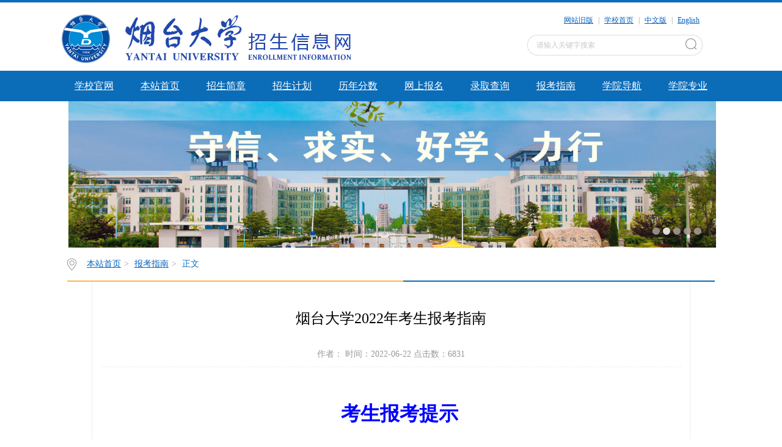

--- FILE ---
content_type: text/html
request_url: https://bkzs.ytu.edu.cn/info/1056/2071.htm
body_size: 8208
content:
<!DOCTYPE html><HTML><HEAD><TITLE>烟台大学2022年考生报考指南-烟台大学招生信息网</TITLE><META Name="keywords" Content="烟台大学招生信息网，了解招生信息，烟台大学,烟台,台大,大学,2022,考生,报考,指南" />
<META Name="description" Content="考生报考提示一、总体情况2022年烟台大学本科招生面向全国30个省、自治区、直辖市,共有58个招生专业，涵盖文、理、工、法、农、医、经、管、教、艺10个学科门类。学校另有边防军人子女预科班计划招生。具体专业招生计划按照各省级招生主管部门公布的计划执行。二、招生批次情况我校在山东省内录取批次涉及本科提前批、本科常规批等批次。其中航海类专业在本科提前批次录取。另外，我校在省外多个省份为本科一批录取，在山西、江..." />











<META charset="utf-8"><LINK rel="stylesheet" type="text/css" href="../../css/style.css"><LINK rel="stylesheet" type="text/css" href="../../css/publice.css"><script type="text/javascript" src="../../js/jquery.js"></script><script type="text/javascript" src="../../js/jquery.soChange.js"></script><script type="text/javascript">
$(function(){
	$(".mainmenu dl").hide();
	$("li.mainmenu").hover(function(){
		$(this).find("dl").stop(true,true);
		$(this).find("dl").slideDown();
	},function(){
		$(this).find("dl").stop(true,true);
		$(this).find("dl").slideUp();
	});
})
</script>

<!--Announced by Visual SiteBuilder 9-->
<link rel="stylesheet" type="text/css" href="../../_sitegray/_sitegray_d.css" />
<script language="javascript" src="../../_sitegray/_sitegray.js"></script>
<!-- CustomerNO:7765626265723230766b47545254574503080000 -->
<link rel="stylesheet" type="text/css" href="../../content.vsb.css" />
<script type="text/javascript" src="/system/resource/js/counter.js"></script>
<script type="text/javascript">_jsq_(1056,'/content.jsp',2071,1461669706)</script>
</HEAD>
<BODY style="zoom: 1"><!--top s-->
<DIV class="topWrap clearfix">
<DIV class="topDiv">
<DIV class="logo">
<!-- 网站logo图片地址请在本组件"内容配置-网站logo"处填写 -->
<a href="../../index.htm" title="017-招生信息网">
<img src="../../images/logo.png">
</DIV>
<DIV class="topR fr"><script language="javascript" src="/system/resource/js/dynclicks.js"></script><script language="javascript" src="/system/resource/js/openlink.js"></script><div class="topR_t fr">
     <a href="http://jwc.ytu.edu.cn/old/" target="_blank" onclick="_addDynClicks(&#34;wburl&#34;, 1461669706, 19023)">网站旧版</a>
     |
     <a href="http://www.ytu.edu.cn" target="_blank" onclick="_addDynClicks(&#34;wburl&#34;, 1461669706, 19024)">学校首页</a>
     |
     <a href="../../index.htm" target="_blank" onclick="_addDynClicks(&#34;wburl&#34;, 1461669706, 19025)">中文版</a>
     |
     <a href="#" target="_blank" onclick="_addDynClicks(&#34;wburl&#34;, 1461669706, 19026)">English</a>
     
</div>


<script type="text/javascript">
    function _nl_ys_check_2(){
        
        var keyword = document.getElementById('showkeycode138400_2').value;
        if(keyword==null||keyword==""){
            alert("请输入关键字搜索");
            return false;
        }
        if(window.toFF==1)
        {
            document.getElementById("lucenenewssearchkey138400").value = Simplized(keyword );
        }else
        {
            document.getElementById("lucenenewssearchkey138400").value = keyword;            
        }
        var  base64 = new Base64();
        document.getElementById("lucenenewssearchkey138400").value = base64.encode(document.getElementById("lucenenewssearchkey138400").value);
        new VsbFormFunc().disableAutoEnable(document.getElementById("showkeycode138400_2"));
        return true;
    } 
    function submitForm()
    {
        document.getElementById("au2a").submit();
    }
</script>
<script type="text/javascript">
				function test3()
				{
					var tempStr=document.getElementById('showkeycode138400_2').value;
					if(tempStr=="请输入关键字搜索")
					{
						document.getElementById('showkeycode138400_2').value="";
					}
				}
				function test4()
				{
					var tempStr=document.getElementById('showkeycode138400_2').value;
					if(tempStr=="")
					{
						document.getElementById('showkeycode138400_2').value="请输入关键字搜索";
					}
				}
			</script>
<div class="Search">
<form action="../../ssjg.jsp?wbtreeid=1056" method="post" id="au2a" name="au2a" onsubmit="return _nl_ys_check_2()">
 <input type="hidden" id="lucenenewssearchkey138400" name="lucenenewssearchkey" value=""><input type="hidden" id="_lucenesearchtype138400" name="_lucenesearchtype" value="1"><input type="hidden" id="searchScope138400" name="searchScope" value="1">
 <input type="text" value="请输入关键字搜索" name="showkeycode" class="search_text" onfocus="test3()" onblur="test4()" id="showkeycode138400_2" />
                <div class="fdj fr"> <input type="submit" class="button pngFix" value="" style="cursor: hand"></div>
</form>
</div><script language="javascript" src="/system/resource/js/base64.js"></script><script language="javascript" src="/system/resource/js/formfunc.js"></script>
</DIV></DIV></DIV><!--nav--><div class="navWrap  clearfix">
    <div class="nav">
    <ul>
            <li>
            <a class="link" href="http://www.ytu.edu.cn" target="_blank">学校官网</a>
                        
        </li>
        <li class="mainmenu">
            <a class="link" href="../../index.htm" target="_blank">本站首页</a>
            <!--如果是导航字数很多，则加上 class="chang"，否则去掉即可-->
            <dl>
                    <dd><a href="../../index/xyyd.htm" target="_blank">相约烟大</a></dd>
                    <dd><a href="../../index/xyfj.htm" target="_blank">校园风景</a></dd>
                    <dd><a href="../../index/lxwm.htm" target="_blank">联系我们</a></dd>
            </dl>
        </li>
        <li class="mainmenu">
            <a class="link" href="../../zsjz.htm" target="_blank">招生简章</a>
        </li>
        <li class="mainmenu">
            <a class="link" href="../../zsjh.htm" target="_blank">招生计划</a>
        </li>
        <li class="mainmenu">
            <a class="link" href="../../lnfs.htm" target="_blank">历年分数</a>
        </li>
        <li class="mainmenu">
            <a class="link" href="https://form.jingyudao.cn/sl/p8n1" target="_blank">网上报名</a>
        </li>
        <li class="mainmenu">
            <a class="link" href="https://zhaolu.zjzw.cn/release-page/enroll?key=c5d5a0d7c5ed4dcd2367ce13" target="_blank">录取查询</a>
        </li>
        <li class="mainmenu">
            <a class="link" href="../../bkzn.htm" target="_blank">报考指南</a>
        </li>
        <li class="mainmenu">
            <a class="link" href="https://www.ytu.edu.cn/jgsz/xysz.htm" target="_blank">学院导航</a>
        </li>
        <li class="mainmenu">
            <a class="link" href="../../xyzy.htm" target="_blank">学院专业</a>
            <!--如果是导航字数很多，则加上 class="chang"，否则去掉即可-->
            <dl>
                    <dd><a href="../../xyzy/wxyxwcbxy.htm" target="_blank">文学与新闻传播学院</a></dd>
                    <dd><a href="../../xyzy/fxy.htm" target="_blank">法学院</a></dd>
                    <dd><a href="../../xyzy/wgyxy.htm" target="_blank">外国语学院</a></dd>
                    <dd><a href="../../xyzy/jjglxy.htm" target="_blank">经济管理学院</a></dd>
                    <dd><a href="../../xyzy/sxyxxkxxy.htm" target="_blank">数学与信息科学学院</a></dd>
                    <dd><a href="../../xyzy/wlydzxxxy.htm" target="_blank">物理与电子信息学院</a></dd>
                    <dd><a href="../../xyzy/hxhgxy.htm" target="_blank">化学化工学院</a></dd>
                    <dd><a href="../../xyzy/smkxxy.htm" target="_blank">生命科学学院</a></dd>
                    <dd><a href="../../xyzy/yxy.htm" target="_blank">药学院</a></dd>
                    <dd><a href="../../xyzy/ylwdxy.htm" target="_blank">音乐舞蹈学院</a></dd>
                    <dd><a href="../../xyzy/jsjykzgcxy.htm" target="_blank">计算机与控制工程学院</a></dd>
                    <dd><a href="../../xyzy/jdqcgcxy.htm" target="_blank">机电汽车工程学院</a></dd>
                    <dd><a href="../../xyzy/tmgcxy.htm" target="_blank">土木工程学院</a></dd>
                    <dd><a href="../../xyzy/hyxy.htm" target="_blank">海洋学院</a></dd>
                    <dd><a href="../../xyzy/hjyclgcxy.htm" target="_blank">环境与材料工程学院</a></dd>
                    <dd><a href="../../xyzy/jzxy.htm" target="_blank">建筑学院</a></dd>
                    <dd><a href="../../xyzy/hzbyhgcxy.htm" target="_blank">核装备与核工程学院</a></dd>
                    <dd><a href="../../xyzy/tyxy.htm" target="_blank">体育学院</a></dd>
                    <dd><a href="../../xyzy/tlekcxfzjsxy.htm" target="_blank">特里尔可持续发展技术学院</a></dd>
            </dl>
        </li>
     
    </ul>
</div>
</div>
<script type="text/javascript">

    $(".mainmenu dl").hide();

</script><!--banner-->    <div class="banner clearfix">
            <div class="eachBox">
                <div class="changeBox_a1" id="change_32">
                       <div class="changeDiv">
                        <h3><a href="#" target="_blank"></a></h3>
                        <a target="_blank" href="#" title=""><img width="1060" height="240" src="../../images/11.jpg" /></a>
                    </div>
            <div class="changeDiv">
                        <h3><a href="#" target="_blank"></a></h3>
                        <a target="_blank" href="#" title=""><img width="1060" height="240" src="../../images/22.jpg" /></a>
                    </div>
            <div class="changeDiv">
                        <h3><a href="#" target="_blank"></a></h3>
                        <a target="_blank" href="#" title=""><img width="1060" height="240" src="../../images/33.jpg" /></a>
                    </div>
            <div class="changeDiv">
                        <h3><a href="#" target="_blank"></a></h3>
                        <a target="_blank" href="#" title=""><img width="1060" height="240" src="../../images/44.jpg" /></a>
                    </div>
            <div class="changeDiv">
                        <h3><a href="#" target="_blank"></a></h3>
                        <a target="_blank" href="#" title=""><img width="1060" height="240" src="../../images/55.jpg" /></a>
                    </div>
                    
               
                    <ul class="ul_change_a2">
                        <li><span></span></li>
                        <li><span></span></li>
                        <li><span></span></li>
                        <li><span></span></li>
                        <li><span></span></li>
                    </ul>
                </div>
            </div>
        </div><!--main-->
<DIV class="mainWrap clearfix"><div class="main_tit">
        <div class="main_titT main_titTa" style="width:550px">
            <img src="../../img/bri_icon1.png">

<a href="../../index.htm">本站首页</a>>
<a href="../../bkzn.htm">报考指南</a>>
<a class="cur">正文</a>
        </div>
</div>

<script language="javascript" src="../../_dwr/interface/NewsvoteDWR.js"></script><script language="javascript" src="../../_dwr/engine.js"></script><script language="javascript" src="/system/resource/js/news/newscontent.js"></script><script type="text/javascript">NewsvoteDWR.getNewsLinkUrl(2071,'1461669706','vsb',newsSkip);function newsSkip(data){if(data != ""){window.location.href = data;}}</script><script language="javascript" src="/system/resource/js/ajax.js"></script><form name="_newscontent_fromname">
<div class="main_content">
<div class="main_contit">
            <h2>烟台大学2022年考生报考指南</h2>
            <p>作者：    时间：2022-06-22    点击数：<script>_showDynClicks("wbnews", 1461669706, 2071)</script></p>
        </div>
    <div class="main_conDiv" id="vsb_content"><div class="v_news_content">
<style><!--  /* Font Definitions */  @font-face {font-family:宋体; panose-1:2 1 6 0 3 1 1 1 1 1;} @font-face {font-family:"Cambria Math"; panose-1:2 4 5 3 5 4 6 3 2 4;} @font-face {font-family:楷体_GB2312;} @font-face {font-family:宋体-18030;} @font-face {font-family:"\@宋体"; panose-1:2 1 6 0 3 1 1 1 1 1;} @font-face {font-family:"\@楷体_GB2312";} @font-face {font-family:"\@宋体-18030";}  /* Style Definitions */  p.MsoNormal, li.MsoNormal, div.MsoNormal {margin:0cm; margin-bottom:.0001pt; text-align:justify; text-justify:inter-ideograph; font-size:10.5pt; font-family:"Times New Roman",serif;} p.MsoHeader, li.MsoHeader, div.MsoHeader {mso-style-link:"页眉 Char"; margin:0cm; margin-bottom:.0001pt; text-align:center; vsb_temp-mode:char; border:none; padding:0cm; font-size:9.0pt; font-family:"Times New Roman",serif;} p.MsoFooter, li.MsoFooter, div.MsoFooter {mso-style-link:"页脚 Char"; margin:0cm; margin-bottom:.0001pt; vsb_temp-mode:char; font-size:9.0pt; font-family:"Times New Roman",serif;} p.MsoBodyText, li.MsoBodyText, div.MsoBodyText {mso-style-link:"正文文本 Char"; margin:0cm; margin-bottom:.0001pt; text-align:justify; text-justify:inter-ideograph; font-size:12.0pt; font-family:"Times New Roman",serif;} p.MsoBodyTextIndent2, li.MsoBodyTextIndent2, div.MsoBodyTextIndent2 {mso-style-link:"正文文本缩进 2 Char"; margin:0cm; margin-bottom:.0001pt; text-align:justify; text-justify:inter-ideograph; text-indent:21.0pt; font-size:12.0pt; font-family:"Times New Roman",serif;} a:link, span.MsoHyperlink {color:#0563C1; text-decoration:underline;} a:visited, span.MsoHyperlinkFollowed {color:#954F72; text-decoration:underline;} span.Char {mso-style-name:"正文文本 Char"; mso-style-link:正文文本;} span.2Char {mso-style-name:"正文文本缩进 2 Char"; mso-style-link:"正文文本缩进 2";} span.Char0 {mso-style-name:"页眉 Char"; mso-style-link:页眉;} span.Char1 {mso-style-name:"页脚 Char"; mso-style-link:页脚;}  /* Page Definitions */  @page WordSection1 {size:21.0cm 842.0pt; margin:70.9pt 70.9pt 70.9pt 70.9pt;} div.WordSection1 {page:WordSection1;}  /* List Definitions */  ol {margin-bottom:0cm;} ul {margin-bottom:0cm;} --></style>
<div class="WordSection1">
 <p class="MsoNormal" style="text-align: center; line-height: 200%;"><strong><span style="color: blue; line-height: 200%; font-family: 楷体_GB2312; font-size: 24pt;">考生报考提示</span></strong></p>
 <p class="MsoBodyText" style="line-height: 30pt; text-indent: 26.15pt;"><strong><span style="color: rgb(51, 102, 255); font-family: 宋体;">一、总体情况</span></strong></p>
 <p class="MsoBodyText" style="line-height: 30pt; text-indent: 26.05pt;"><span lang="EN-US" style="color: black; font-family: 宋体;">2022</span><span style="color: black; font-family: 宋体;">年烟台大学本科招生面向全国<span lang="EN-US">30</span>个省、自治区、直辖市<span lang="EN-US">,</span>共有<span lang="EN-US">58</span>个招生专业，</span><span style="background: rgb(253, 253, 253); color: black; font-family: 宋体;">涵盖文、理、工、法、农、医、经、管、教、艺</span><span lang="EN-US" style="background: rgb(253, 253, 253); color: black;">10</span><span style="background: rgb(253, 253, 253); color: black; font-family: 宋体;">个学科门类。学校</span><span style="color: black; font-family: 宋体;">另有边防军人子女预科班计划招生。具体专业招生计划按照各省级招生主管部门公布的计划执行。</span></p>
 <p class="MsoBodyText" style="line-height: 30pt; text-indent: 26.15pt;"><strong><span style="color: rgb(51, 102, 255); font-family: 宋体;">二、招生批次情况</span></strong></p>
 <p class="MsoBodyText" style="line-height: 30pt; text-indent: 26.05pt;"><span style="font-family: 宋体;">我校在山东省内录取批次涉及本科提前批、本科常规批等批次。其中航海类专业在本科提前批次录取。另外，我校在省外多个省份为本科一批录取，在山西、江西、新疆、云南、甘肃等省份的部分招生专业为国家专项计划。详细情况请参见各省招生主管部门公布的信息。</span></p>
 <p class="MsoBodyText" style="line-height: 30pt; text-indent: 26.15pt;"><strong><span style="color: rgb(51, 102, 255); font-family: 宋体;">三、高考综合改革省份的招生情况</span></strong></p>
 <p class="MsoBodyText" style="line-height: 30pt; text-indent: 26.05pt;"><span style="font-family: 宋体;">我校在山东等高考综合改革省份的招生录取工作按照各生源省份相关文件规定执行。考生报考时，需要注意选考科目应符合我校相关专业的选考科目要求。</span></p>
 <p class="MsoBodyText" style="line-height: 30pt; text-indent: 26.15pt;"><strong><span style="color: rgb(51, 102, 255); font-family: 宋体;">四、国家级和省级一流本科专业建设点情况</span></strong></p>
 <p class="MsoBodyText" style="line-height: 30pt; text-indent: 26.05pt;"><span style="font-family: 宋体;">目前，学校共有一流本科专业建设点<span lang="EN-US">32</span>个，占招生专业数量的<span lang="EN-US">55.2%</span>。其中，国家级一流本科专业建设点<span lang="EN-US">15</span>个：法学、软件工程、生物科学、电子信息科学与技术、知识产权、化学工程与工艺、机械设计制造及其自动化、计算机科学与技术、建筑学、生物工程、数学与应用数学、土木工程、药学、车辆工程、英语，山东省一流本科专业建设点<span lang="EN-US">17</span>个：能源与动力工程、应用化学、食品科学与工程、汉语言文学、通信工程、应用物理学、制药工程、自动化、信息与计算科学、高分子材料与工程、环境设计、工商管理、食品质量与安全、统计学、工程管理、新闻学、物联网工程。</span></p>
 <p class="MsoBodyText" style="line-height: 30pt; text-indent: 26.15pt;"><strong><span style="color: rgb(51, 102, 255); font-family: 宋体;">五、中外合作办学专业招生情况</span></strong></p>
 <p class="MsoNormal" style="line-height: 30pt; text-indent: 24pt;"><span style="font-family: 宋体; font-size: 12pt;">我校中外合作办学专业有六个，分别是：环境科学与工程（中德合作办学），环保设备工程（中德合作办学），车辆工程（中德合作办学），法学（中美合作办学）、材料科学与工程（中韩合作办学）、环境设计（中意合作办学，艺术类）。主要面向山东省内招生。</span></p>
 <p class="MsoBodyText" style="line-height: 30pt; text-indent: 26.15pt;"><strong><span style="color: rgb(51, 102, 255); font-family: 宋体;">六、艺术类专业招生情况</span></strong></p>
 <p class="MsoNormal" style="line-height: 30pt; text-indent: 24pt;"><span style="font-family: 宋体; font-size: 12pt;">我校艺术类招生专业有美术类的环境设计和环境设计（中外合作办学），音乐舞蹈类的音乐学和舞蹈编导。具体招生情况详见艺术类招生简章。</span></p>
 <p class="MsoBodyText" style="line-height: 30pt; text-indent: 26.15pt;"><strong><span style="color: rgb(51, 102, 255); font-family: 宋体;">七、报考部分专业的特殊要求</span></strong></p>
 <p class="MsoNormal" style="line-height: 30pt; text-indent: 22.45pt;"><span style="color: black; font-family: 宋体; font-size: 12pt;">我校是省属重点综合性大学，专业设置比较齐全，普通专业只要达到我校录取分数线，符合录取政策，均可录取。部分专业特殊要求如下：</span></p>
 <p class="MsoNormal" style="line-height: 30pt; text-indent: 22.45pt;"><span style="color: black; font-family: 宋体; font-size: 12pt;">（<span lang="EN-US">1</span>）外语语种要求：外语类专业专业外语语种要求为英语；轮机工程、航海技术等航海类专业、中外合作办学类专业及汉语国际教育专业因专业培养要求外语语种必须为英语，其他语种考生入学后须改为英语，建议非英语语种考生慎重报考；其他专业语种不限。因我校公共外语为英语，新生入学后，其它小语种考生须改学英语。</span></p>
 <p class="MsoNormal" style="line-height: 30pt; text-indent: 24pt;"><span style="color: black; font-family: 宋体; font-size: 12pt;">（<span lang="EN-US">2</span>）建筑学专业、城乡规划专业要求考生具备一定的美术基础，建议没有美术基础的考生慎重报考。</span></p>
 <p class="MsoBodyText" style="line-height: 30pt; text-indent: 26.15pt;"><strong><span style="color: rgb(51, 102, 255); font-family: 宋体;">八、录取规则</span></strong></p>
 <p class="MsoBodyText" style="line-height: 30pt; text-indent: 26.05pt;"><span style="color: black; font-family: 宋体;">我校严格按照高考录取程序录取，录取批次以各省招生主管部门公布的我校各专业录取批次为准。投档原则以各省级招生主管部门规定的各录取批次的投档原则为准。其他要求请参考我校<span lang="EN-US">2022</span>年招生章程。</span></p>
 <p class="MsoBodyText" style="line-height: 30pt; text-indent: 26.15pt;"><strong><span style="color: rgb(51, 102, 255); font-family: 宋体;">九、人才培养机制</span></strong></p>
 <p class="MsoBodyText" style="line-height: 30pt; text-indent: 26.05pt;"><span style="color: black; font-family: 宋体;">我校在学科建设上坚持“重视基础、强化应用、推动交叉、突出特色”；在培养模式上坚持“理工结合、文理渗透、适通优专”；在教育方式上坚持“环境育人、以美育人、发展个性”；建立健全<span lang="EN-US">“</span>学分制<span lang="EN-US">”</span>、<span lang="EN-US">“</span>转专业制<span lang="EN-US">”</span>、<span lang="EN-US">“</span>主辅修制<span lang="EN-US">”</span>、<span lang="EN-US">“</span>重修补考制<span lang="EN-US">”</span>、<span lang="EN-US">“</span>奖励学分制<span lang="EN-US">”</span>、<span lang="EN-US">“</span>弹性学制<span lang="EN-US">”</span>。</span></p>
 <p class="MsoBodyText" style="line-height: 30pt; text-indent: 26.15pt;"><strong><span style="color: rgb(51, 102, 255); font-family: 宋体;">十、双专业、双学位情况</span></strong></p>
 <p class="MsoBodyText" style="line-height: 30pt; text-indent: 26.05pt;"><span style="color: black; font-family: 宋体;">为了满足学生多样化的成长成才需求，学校发挥多学科教育资源优势，为学生提供辅修双学位、辅修双专业学习机会，并精心编制人才培养方案。学生可申请辅修双学位、辅修双专业，成绩合格并符合教学管理规定者，毕业时颁发相关证书。</span></p>
 <p class="MsoBodyText" style="line-height: 30pt; text-indent: 26.15pt;"><strong><span style="color: rgb(51, 102, 255); font-family: 宋体;">十一、收费机制</span></strong></p>
 <p class="MsoBodyText" style="line-height: 30pt; text-indent: 26.05pt;"><span style="color: black; font-family: 宋体;">学校普通本科学生实行学分制收费，按照《山东省高等学校收费管理办法》（鲁政办字【<span lang="EN-US">2018</span>】<span lang="EN-US">98</span>号）的有关规定执行，学费包括专业注册学费和学分学费两部分。合作办学类专业按学年制收费。具体收费标准以上级主管部门核定为准。 </span></p>
 <p class="MsoBodyText" style="line-height: 30pt; text-indent: 26.15pt;"><strong><span style="color: rgb(51, 102, 255); font-family: 宋体;">十二、奖学金设立情况</span></strong></p>
 <p class="MsoBodyText" style="line-height: 30pt; text-indent: 26.05pt;"><span style="color: black; font-family: 宋体;">学校设有多种奖学金，奖励品学兼优的学生。设有国家奖学金、国家励志奖学金、省政府奖学金、省政府励志奖学金等省级以上奖学金，设有校长奖学金、优秀学生奖学金、优秀学生干部奖学金、学习进步奖学金等校级奖学金，还设有多项社会奖学金。</span></p>
 <p class="MsoBodyText" style="line-height: 30pt; text-indent: 26.15pt;"><strong><span style="color: rgb(51, 102, 255); font-family: 宋体;">十三、对家庭经济困难学生的资助措施</span></strong></p>
 <p class="MsoNormal" style="line-height: 30pt; text-indent: 26.25pt;"><span style="color: black; font-family: 宋体; font-size: 12pt;">学校建立了完善的“奖、助、贷、补、免、借、勤、缓”学生资助体系。通过生源地信用助学贷款、国家助学金、绿色通道入学、困难补助、勤工助学、学费减免、社会助学金等多种方式，资助家庭经济困难学生。</span></p>
 <p class="MsoNormal" style="line-height: 30pt; text-indent: 26.25pt;"><strong><span style="color: rgb(51, 102, 255); font-family: 宋体; font-size: 12pt;">十四、学校就业工作情况</span></strong></p>
 <p class="MsoBodyTextIndent2" style="line-height: 30pt; text-indent: 26.25pt;"><span style="color: black; font-family: 宋体;">我校按照国家方针、政策，全面实行“面向社会，双向选择”的毕业生就业政策，不断提高就业指导服务的“全程化、全员化、信息化、专业化”水平。学校设有“毕业生就业工作指导中心”，有专职工作人员为毕业生提供专业的创业、就业指导和优质的服务。近年来，通过扩大就业政策宣传、强化就业观念教育、改善就业环境、完善就业服务、推进创新创业等措施大力促进毕业生就业创业，毕业生总体就业率保持在<span lang="EN-US">95%</span>以上，学校大学生创业孵化基地<span lang="EN-US">2016</span>年被认定为“山东省省级大学生创业孵化示范基地”。</span></p>
 <p class="MsoBodyText" style="line-height: 30pt; text-indent: 26.15pt;"><strong><span style="color: rgb(51, 102, 255); font-family: 宋体;">十五、特别说明</span></strong></p>
 <p class="MsoBodyTextIndent2" style="line-height: 30pt; text-indent: 26.25pt;"><span style="color: black; font-family: 宋体;">学校不委托任何其他机构和个人办理招生相关事宜。对以烟台大学名义进行非法招生宣传等活动的机构或个人，学校保留依法追究其责任的权利。</span></p>
 <p class="MsoBodyText" style="line-height: 30pt; text-indent: 26.15pt;"><strong><span style="color: rgb(51, 102, 255); font-family: 宋体;">十六、咨询联系方式</span></strong></p>
 <p class="MsoBodyTextIndent2" style="line-height: 30pt; text-indent: 26.25pt;"><span style="color: black; font-family: 宋体;">咨询电话：<span lang="EN-US">0535-6902653</span></span></p>
 <p class="MsoBodyTextIndent2" style="line-height: 30pt; text-indent: 26.25pt;"><span style="color: black; font-family: 宋体;">招生信息网：<span lang="EN-US">https://bkzs.ytu.edu.cn/</span></span></p>
 <p class="MsoBodyTextIndent2" style="line-height: 30pt; text-indent: 26.25pt;"><span style="color: black; font-family: 宋体;">电子邮件：<span lang="EN-US"><a href="mailto:ytuzsb@ytu.edu.cn"><span style="color: black; text-decoration: none;">ytuzsb@ytu.edu.cn</span></a></span></span></p>
 <p class="MsoBodyTextIndent2" style="line-height: 30pt; text-indent: 26.25pt;"><span style="color: black; font-family: 宋体;">学校地址：山东省烟台市莱山区清泉路<span lang="EN-US">30</span>号</span></p>
 <p class="MsoBodyTextIndent2" style="line-height: 30pt; text-indent: 26.25pt;"><span style="color: black; font-family: 宋体;">邮编</span><span style="color: black; font-family: 宋体;">：</span><span lang="EN-US" style="color: black;">264005</span></p>
</div>
</div><div id="div_vote_id"></div>
    </div>
    <div class="main_art">
      <ul>
                <li><lable>上一篇：</lable><a href="2150.htm">烟台大学2023年考生报考提示</a></li>
                <li><lable>下一篇：</lable><a href="1901.htm">烟台大学2021年考生报考指南 </a></li>
            </ul>
  </div>
</div>
   
   
</form>

</DIV><!--foot-->
<DIV class="footWrap"><div class="footDiv_one">
        <div class="foot_one">
            <p><p>&nbsp;</p><div style="width: 50%; float: left"><p style="text-align: left"><img title="" class="img-rounded" border="0" hspace="0" alt="" src="/__local/0/F3/8F/60A78F867025248BC864870D6EE_F783B786_4465.png?e=.png" width="28" height="30" />&nbsp; &nbsp; &nbsp;<span style="font-size: 14px"><strong>联系电话：</strong>0535-6902653</span></p><p style="text-align: left"><img title="" class="img-rounded" border="0" hspace="0" alt="" src="/__local/9/1D/9A/DEB362893B83F29D1CA534C0088_3A1F7810_4593.png?e=.png" width="28" height="30" />&nbsp; &nbsp; &nbsp;<span style="font-size: 14px"><strong>邮政编码：</strong>264005</span></p><p style="text-align: left"><img title="" class="img-rounded" border="0" hspace="0" alt="" src="/__local/E/1F/6F/E1EF6D1E000883B9746285BAF7B_55354C2C_4524.png?e=.png" width="28" height="30" />&nbsp; &nbsp; &nbsp;<span style="font-size: 14px"><strong>联系地址：</strong>烟台市莱山区清泉路30号</span></p><p style="text-align: left"><img title="" class="img-rounded" border="0" hspace="0" alt="" src="/__local/0/CC/AB/67D78A504113CAD297C97CE8949_76DBE2FA_44F7.png?e=.png" width="28" height="30" />&nbsp; &nbsp; &nbsp;<span style="font-size: 14px"><strong>电子信箱：</strong>ytuzsb@ytu.edu.cn</span></p></div><div style="width: 50%; float: right"><p style="width: 33%; float: left; text-align: center"><img title="" border="0" hspace="0" alt="" src="/__local/8/FD/1C/3FF40428CE3EC4F16F5ED207A93_0540D7F0_4F97D.png?e=.png" width="120" height="120" vwidth="120" vheight="120" vurl="/_vsl/D79D07E1426B3A5AD5EF834CE21C52DD/C6B2DB0D/A18E?e=.png" vsbhref="vurl" /><br />烟台大学官微</p><p style="width: 33%; float: left; text-align: center"><img title="" border="0" hspace="0" alt="" src="/__local/8/6E/CB/C8C7ACEB21CBE7C0D3B81EB8F56_E5534A37_8912.png?e=.png" width="120" height="120" vwidth="120" vheight="120" vurl="/_vsl/D79D07E1426B3A5AD5EF834CE21C52DD/C6B2DB0D/A18E?e=.png" vsbhref="vurl" /><br />本科招生公众号</p><p style="width: 33%; float: left; text-align: center"><img title="" border="0" hspace="0" alt="" src="/__local/C/8A/AF/AAB6B7B7AC71B9FB0FB2026BC8F_602E280C_249CE.png?e=.png" width="120" height="120" vwidth="120" vheight="120" vurl="/_vsl/52DF9BD4FF1D4A74C2BE87354BBCD34E/2BDCAECF/9DCA?e=.png" vsbhref="vurl" /><br />本科招生微站</p></div><p>&nbsp;</p></p>
        </div>
</div></DIV><script type="text/javascript">
$(function () {

//切换对象为其他，这里为包含图片和标题的层
    $('#change_32 div.changeDiv').soChange({//对象指向层，层内包含图片及标题
        thumbObj:'#change_32 .ul_change_a2 span',
        thumbNowClass:'on'//自定义导航对象当前class为on
    });

});
</script>



</BODY></HTML>


--- FILE ---
content_type: text/html;charset=UTF-8
request_url: https://bkzs.ytu.edu.cn/system/resource/code/news/click/dynclicks.jsp?clickid=2071&owner=1461669706&clicktype=wbnews
body_size: 79
content:
6831

--- FILE ---
content_type: text/css
request_url: https://bkzs.ytu.edu.cn/css/style.css
body_size: 9824
content:
/*首页*/


.topWrap{
	width: 100%;
	margin: 0 auto;
	background: #ffffff;
	height: auto;
	overflow: hidden;
	border-top: 4px solid #0d6db9;
}
.topDiv{
	width: 1080px;
	margin: 0 auto;
	height: 112px;
	display: block;
	position: relative;
	overflow: hidden;
}
.logo{
	 display: block; float: left;width: 500px;margin-top: 20px;overflow: hidden; }
.logo a img{
	width: 500px;}

.topR{ display: block; width: 400px; height: 76px; padding-top: 5px; color: #999999; overflow: hidden; position: absolute; top: 15px; left: 650px; }
.topR a{
	color: #999999;
	padding: 0 5px;
}
.Search{
	width: 287px;
	height: 38px;
	background:url(../img/top_hunt_bg.png) no-repeat;
	margin-top: 15px;
	*float: right;
	float: right;
}
.fdj{
	float: right;
	height: 18px;
	margin-top: 6px;
	margin-left: 10px;
}
.fdj img{
	margin-right: 5px;
}
.search_text{
	float: left;
	width: 195px;
	margin-top: 2px;
	height: 30px;
    line-height: 30px;
	outline: none;
	font-family: "微软雅黑";
	color: #c8c8c8;
	margin-left: 15px;
}
.button{
	background:url(../img/top_hunt.png) no-repeat;
	width: 18px;
	height: 18px;
	cursor: pointer;
	margin-right: 10px;
	outline: none;
}
/*nav*/
.navWrap{
	width: 100%;
	background:#0b6cb8;
	height:50px;
	line-height: 50px;
	margin: 0 auto;
	position: relative;
	z-index: 9999;
	min-width:1080px;
}
.nav{width:1080px;height:50px;margin: 0 auto;}
.nav li{float:left;height:50px;line-height:50px;font-size:16px;position:relative;}
.nav li a{color:#FFF;display:block;padding: 0 22px;}
.nav ul li a:hover{display:block;color: #fff;background:#0a5894;}
.nav dl{font-size:14px;background:#0a5894;position:absolute;top:50px;left:0px;z-index: 9999;width: 100%;}
.nav dl dd a{color:#fff; padding: 8px 0; line-height: 22px;display: block;text-align: center;}
.nav dl dd a:hover{color:#fff;background:#0D6DB9;}

/*banner_one*/
.bannerWrap{
	width: 100%;
	margin: 0 auto;
	height: auto;
	overflow: hidden;
	min-width:1080px;
}
.banner_one{
	height:335px; 
	position:relative; 
	margin:0 auto; 
	overflow:hidden; 
	z-index:1;
}
/*焦点图*/
.slideBox{ width:100%; height:auto; overflow:hidden; position:relative;}
.slideBox .hd{ height:4px; overflow:hidden; position:absolute; right:43.6%; bottom:20px; z-index:1;}
.slideBox .hd ul{ overflow:hidden; zoom:1; float:left;  }
.slideBox .hd ul li{ float:left; margin-right:5px;  width:60px; height:4px;border-radius: 2px;text-align:center; background:#8f8586; cursor:pointer; }
.slideBox .hd ul li.on{ background:#fff;}
.slideBox .bd{ position:relative; height:100%; z-index:0;}
.slideBox .bd li{ zoom:1; vertical-align:middle; }
.slideBox .bd img{ width:100%;  display:block;  }
.slideBox .prev{ position:absolute; left:10%; top:50%; margin-top:-25px; float:left;display:block; width:40px; height:74px; background:url(../img/s_banner_l.png)  no-repeat; filter:alpha(opacity=50);opacity:0.5;   }
.slideBox .next{ position:absolute; right:10%; top:50%; margin-top:-25px; float: right; display:block; width:40px; height:74px; background:url(../img/s_banner_r.png) no-repeat; filter:alpha(opacity=50);opacity:0.5;   }
.slideBox .prev:hover,.slideBox .next:hover{ filter:alpha(opacity=100);opacity:1;  }
.slideBox .prevStop{ display:none;  }
.slideBox .nextStop{ display:none;  }
/*main*/
/*banner_two*/
.banner_two{
	width: 1060px;
	margin:10px auto 0;
}
.pic{width:1060px;height:335px;}
.pic ul li{list-style:none;width:50px;height:334px;float:left;}
.txt{width:100%; height:42px;line-height: 42px;background: url(../img/m_banbg.png) no-repeat 0px 0px;margin-top: 292px;}
.txt p{color:#fff;font-family:"微软雅黑";position:relative;width: 100%;overflow: hidden;height: 42px;line-height: 42px;text-indent: 50px;}
.txt .p1{font-size:16px;}
/*banner_three*/
.banner_three{
	width: 1060px;
	height:240px;
	margin:12px auto 0;
}
.eachBox{
	height: auto;
}
/* changeBox_a1 */
.changeBox_a1{
	float:left;
	width: 1060px;
	height:240px;
	position:relative;
}
.changeBox_a1 .a_bigImg img{
	position:absolute;
	top:0px;
	left:0px;
	display:none;
}
.changeDiv{
	position:absolute;
	top:0px;
	left:2px;
	display:none;
}
.changeDiv h3{
	position:absolute;
	left:0px;
	bottom:0;
	width:100%;
	height:43px;
	line-height:43px;
	opacity:0.7;
}
.changeDiv h3 a{
	display:block;
	padding-left:15px;
	color:#fff;
	font-size: 16px;
}
.changeDiv a img{
	display: block;
	
}
/* ul_change_a1 */
.ul_change_a2{
	position:absolute;
	right:20px;
	bottom:16px;
	padding-left:19px;
	overflow:hidden;
}
.ul_change_a2 li{
	display:-moz-inline-stack;
	display:inline-block;
	*display:inline;
	*zoom:1;
}
.ul_change_a2 span{
	display:-moz-inline-stack;
	display:inline-block;
	*display:inline;
	*zoom:1;
	margin-right:2px;
	background:#a99f97;
	filter:alpha(opacity=85);
	opacity:0.85;
	cursor:hand;
	cursor:pointer;
	width: 12px;
	height: 12px;
	border-radius: 50%;
}
.ul_change_a2 span.on{
	background:#fff;
}

/**content**/
.container{
	width: 1080px;
	margin: 0 auto;
	height: auto;
}
/*新闻消息*/
.content{
	margin-top: 5px;
	width: 996px;
	float: left;
}
.new_inforBox{
	width: 694px;
	height: auto;
	padding: 0 10px;
	margin-top: 20px;
}
.informBox{ height: auto; padding: 0 10px; margin-top: 20px; 
}
.dynamic{
	height: 35px;
	line-height: 34px;
	width: 100%;
	border-bottom: 1px solid #d7d7d7;
}
.dynamic h2{
	font-size: 16px;
	color: #464646;
	font-weight: normal;
    float: left;
    padding: 0 5px;
	border-bottom: 2px solid #2780cb;
}
.dynamic span a{
	width: 38px;
	height: 25px;
	*position: relative;
	*margin-top: 12px;
	display: block;
	float: right;
}
.newBox{
	margin:12px auto 0;
	height: auto;
	overflow: hidden;
}
.new_pic{
	float: left;
	width: 380px;
}
.slideBox1{ 
	width:380px; 
	height:auto; 
	overflow:hidden; 
	position:relative;
}
.slideBox1 .hd{
	height:15px; 
	overflow:hidden; 
	position:absolute; 
	right:5px; 
	bottom:8px; 
	z-index:1; 
}
.slideBox1 .hd ul{ 
	overflow:hidden; 
	zoom:1; 
	float:left;  
}
.slideBox1 .hd ul li{ 
	float:left; 
	margin-right:2px;
	border-radius: inherit;
	width:20px; 
	height:15px; 
	line-height:14px; 
	text-align:center; 
	background:#6a6a6a;
	color:#fff; 
	cursor:pointer; 
}
.slideBox1 .hd ul li.on{ 
	background:#0b6cb8;
}
.slideBox1 .bd{ 
	position:relative; 
	height:100%; 
	z-index:0;
	height: 177px;  
}
.slideBox1 .bd li{ 
	zoom:1; 
	vertical-align:middle; 
}
.slideBox1 .bd img{ 
	width:100%; 
	display:block;  
}
.new_pic h3{
	font-size: 14px;
	color: #999999;
	font-weight: normal;
	text-align: center;
	margin-top: 20px;
}
.new_list{
	width: 312px;
	float: left;
	padding: 0 10px;
}
.new_list1{
	width: 312px;
	margin-top: 20px;
}
.dynamic_list{
	width: 100%;
}
.dynamic_list li{
	_height: 30px;
	height: 30px;
   line-height:30px;
	*height: 27px;
   *line-height:27px;
   font-size: 14px;
   color: #5c5c5c;
   width: 100%;
   background: url(../img/xdd.png) no-repeat 0px 14px;
   text-indent: 12px;
}
.dynamic_list1 li{
	*height: 30px;
   *line-height:30px;
}
.dynamic_list li:hover{
	background: url(../img/xdd_h.png) no-repeat 0px 14px;
}
.dynamic_list li a{
    color: #5c5c5c;
    display: block;
    cursor: pointer;
	text-overflow:clip;
	white-space: nowrap;
	overflow: hidden;
}
.dynamic_list li:hover a{
    color: #0b6cb8;
}
.dynamic_list li a em{
	display: block;
	float: left;
	text-overflow:clip;
	white-space: nowrap;
	overflow: hidden;
}
.dynamic_list li img{
	margin-right: 6px;
}
.dynamic_list li span{
	float: right;
	margin-right: 0;
	color: #c3c3c3;
}
.dynamic_list li:hover span{
	color: #0B6CB8;
}
.new_pica{
	width: 310px;
	padding: 0 10px;
}
.new_pica1{
	margin-top: 20px;
	position: relative;
}
.slideBox2{ width:100%; height:240px; overflow:hidden; position:relative;}
.slideBox2 .hd{height:8px; overflow:hidden; position:absolute; right:5px; bottom:12px; z-index:1; }
.slideBox2 .hd ul{ overflow:hidden; zoom:1; float:left;  }
.slideBox2 .hd ul li{ float:left; margin-right:5px;border-radius:50%;width:8px; height:8px; line-height:8px; text-align:center; background:#989da9; cursor:pointer; }
.slideBox2 .hd ul li.on{ background:#fff;}
.slideBox2 .bd{ position:relative; height:100%; z-index:0;   }
.slideBox2 .bd li{ zoom:1; vertical-align:middle; }
.slideBox2 .bd img{ width:100%; height:240px; display:block;  }
.new_pica p{
	position: absolute;
	bottom: 0;
	left: 0;
	width: 100%;
	background: url(../img/ico.png);
	cursor:hand;
	cursor:pointer;
	font-size: 14px;
	color: #ffffff;
	line-height: 34px;
	text-indent:10px;
}
.newBoxa{
	margin-top:0px ;
}
#tab2 { width:100%; height:auto; position:relative;}
html > body #tab2 { width:100%;}
#tab2 div { position:absolute; top:56px; left:0; width:100%; height:auto;border: 1px solid #eee;}
#tab2 div { display:none;}
#tab2 .block { display:block;}
#tab2 h3 {text-indent: 0 ;float:left; width:89px; height:42px; line-height:42px;margin-right: 8px; font-size:16px; cursor:pointer; background-color:#c5c5c5; text-align:center; color:#ffffff; font-family:Microsoft YaHei;font-weight:normal;}
#tab2 .up { background:#0B6CB8;color:#fff;}
/*修饰列表内容*/
#tab2 ul { list-style:none; padding:0; height:auto;overflow: hidden; margin-top:0px;}
#tab2 li { margin-right:2px;background: url(../img/xdd.png) no-repeat 5px 15px;line-height: 29px;text-indent:12px;overflow:hidden;}
#tab2 li a { display:inline; font-size:14px; text-decoration:none;color: #5c5c5c;}
#tab2 li a span{ display:block; float:right;color: #c3c3c3;}
#tab2 li:hover a span{ display:block; float:right;  color: #0b6cb8;}
#tab2 li:hover{background: url(../img/xdd_h.png) no-repeat 5px 15px;}
a.tab_title:link { color: #5a5a5a; text-decoration:none;}
a.tab_title:visited { color:#5a5a5a; text-decoration:none;}
a.tab_title:hover { color:#5a5a5a; text-decoration:none;}
a.tab_title:active { color:#5a5a5a; text-decoration:none;}
a.tab_menu:link { color:#6464d5; text-decoration:none;}
a.tab_menu:hover { color:#8888e0; text-decoration:underline;}
#tab2  a.gd{font-size: 14px;color: #999999;position: absolute;top: -36px;right: 0;cursor: pointer;}
#tab2  a.gd:hover{color: #0b6cb8;}
/*精品课程*/
.dynamica{
	background: #0b6cb8;
	border-bottom:none;
	height: 42px;
	line-height: 42px;
}
.dynamica h2{
	color: #fff;
	border-bottom:none;
	text-indent: 8px;
}
.dynamica span a{
	width: 38px;
	height: 25px;
	display: block;
	float: right;
}
.dynamica span a img{
	width: 33px;
	height: 5px;
}
.informBoxa{
	margin-top:20px;
	width: 312px;
}
.los_list{
	margin-top:0;
}
.los_list li{
	height:38px;
	width: 100%;
	margin-top: 11.5px;
	*margin-top: 10px;
}
.los_list li a{
	display: block;
	color: #666666;
	font-size: 14px;
	border-left: 4px solid #ffb64d;
	text-indent: 8px;
	height:38px;
	line-height:38px;
	background: #f8f8f8;
	text-overflow: ellipsis;
	white-space: nowrap;
	overflow: hidden;
}
.los_list li a:hover{
	color:  #0B6CB8;
	background: #fcfcfc;
}
/*contentb*/
.contentb{
	margin-top: 20px;
}
.newBoxd{
	float: left;
	height: auto;
	width: 778px;
	border: 1px solid #EEEEEE;
	border-top: none;
	margin-top: 0;
}
.new_pica2{
	width: 370px;
	padding: 0;
}
.slideBox7{ height:240px; overflow:hidden; position:relative;margin: 10px 0 10px 10px;}
.slideBox7 .hd{height:8px; overflow:hidden; position:absolute; right:5px; bottom:12px; z-index:1; }
.slideBox7 .hd ul{ overflow:hidden; zoom:1; float:left;  }
.slideBox7 .hd ul li{ float:left; margin-right:5px;border-radius:50%;width:8px; height:8px; line-height:8px; text-align:center; background:#989da9; cursor:pointer; }
.slideBox7 .hd ul li.on{ background:#fff;}
.slideBox7 .bd{ position:relative; height:100%; z-index:0;   }
.slideBox7 .bd li{ zoom:1; vertical-align:middle; }
.slideBox7 .bd img{ height:240px; display:block;  }
.new_listc{
	margin-top: 0px;
	width: 370px;
	padding: 10px;
	float: right;
	margin-right: 0;
}
.dynamic_listg{
	width: 100%;
}
.dynamic_listg li{
	width: 100%;
}
.new_list h3{
	font-size: 16px;
	color: #0b6cb8;
	text-indent: 12px;
}
.new_list h3 a{
	color: #0b6cb8;
}
.new_listbpicl,
.new_listbpicr{
	width: 150px;
}
.new_listbpicl a{
	display: block;
}
.new_list p{
	margin-top: 4px;
	font-size: 12px;
	color: #999999;
	text-indent: 2em;
	line-height: 22px;
	padding-bottom: 4px;
	border-bottom: 1px dashed #eeeeee;
}
.new_list p span a{
	color: #0b6cb8;
}
.new_list p span a:hover{
	color: #ffb64d;
}
.newBoxc{
	border: 1px solid #EEEEEE;
	border-top: none;
}
/*近期学术讲座*/
.lect_list ul li{
	width: 100%;
	height: auto;
	overflow: hidden;
	padding: 14px 0;
	border-bottom: 1px dashed #eee;
	cursor: pointer; 
}
.lect_list ul li .lect_l_time{
	float: left;
	width:40px;
}
.lect_list ul li .lect_l_time h2{
	display: block;
	width: 40px;
	height:27px;
	font-size: 16px;
	color: #999999;
	font-weight: normal;
	text-align: center;
	line-height: 27px;
	background: #f8f8f8;
}
.lect_list ul li .lect_l_time span{
	display: block;
	width: 40px;
	height:27px;
	font-size: 16px;
	color: #fff;
	text-align: center;
	line-height: 27px;
	background: #cccccc;
}
.lect_list ul li:hover .lect_l_time span{
	background: #ffb64d;
}
.lect_r{
	float: right;
	margin-right: 0;
	width: 124px;
}
.lect_list ul li .lect_r h2{
	display: block;
	width: 100%;
	line-height: 20px;
	min-height: 40px;
	font-size: 14px;
	color: #666666;
	font-weight: normal;
	text-align:left;
}
.lect_list ul li:hover .lect_r h2{
	color: #0B6CB8;
}
.lect_list ul li .lect_r span{
	display: block;
	font-size: 12px;
	color: #c8c8c8;
	text-align: left;
}
.newBoxe{
	width: 100%;
}
.new_listd{
	width: 100%;
	padding: 0;
}
.new_listd h3{
	font-size: 18px;
}
.dynamic_listh{
	width: 100%;
}
.dynamic_listh li{
	width: 100%;
}
.dynamic_listh li a em,
.dynamic_listc1 li a em{
	width: 586px;
}
.dynamic_liste li a em{
}
/*招聘广告位*/
.slideBox3{ 
	width:100%; 
	height:127px; 
	overflow:hidden; 
	position:relative; 
}
.slideBox3 .hd{ 
	height:4px; 
	overflow:hidden; 
	position:absolute; 
	left: 50%;
	margin-left: -22.5px;
	bottom:15px; 
	z-index:1; 
}
.slideBox3 .hd ul{ 
	overflow:hidden; 
	zoom:1; 
	float:left;
}
.slideBox3 .hd ul li{ 
	float:left; 
	margin-right:5px;  
	width:4px; 
	height:4px;
	text-align:center; 
	background:#e8b3bb; 
	cursor:pointer; 
}
.slideBox3 .hd ul li.on{ 
	background:#fff;
}
.slideBox3 .bd{ 
	position:relative; 
	height:100%; 
	z-index:0;   
}
.slideBox3 .bd li{ 
	zoom:1; 
	vertical-align:middle; 
}
.slideBox3 .bd img{ 
	width:100%; 
	height:127px; 
	display:block;  
}

.slideBox4{ 
	width:100%; 
	height:127px; 
	margin-top: 24px;
	overflow:hidden; 
	position:relative; 
}
.slideBox4 .hd{ 
	height:6px; 
	overflow:hidden; 
	position:absolute; 
	left: 50%;
	bottom:12px; 
	margin-left: -69px;
	z-index:1; 
}
.slideBox4 .hd ul{ 
	overflow:hidden; 
	zoom:1; 
	float:left;  
}
.slideBox4 .hd ul li{ 
	float:left; 
	margin-right:4px;  
	width:30px; 
	height:4px;
	text-align:center;
	border:1px solid #fec169; 
	cursor:pointer; 
}
.slideBox4 .hd ul li.on{ 
	background:#fec169;
}
.slideBox4 .bd{ 
	position:relative; 
	height:100%; 
	z-index:0;   
}
.slideBox4 .bd li{ 
	zoom:1; 
	vertical-align:middle; 
}
.slideBox4 .bd img{ 
	width:100%; 
	height:127px; 
	display:block;  
}
/*广告位*/
.contentc{
	width: 976px;
	padding: 0 10px;
	margin-top: 20px;
}
.contentc a img{
	width: 100%;
	height: 60px;
}
/*AACSB*/
.newBoxb{
	width: 100%;
	margin-top:0px;
}
.newBoxb .new_picb{
	width: 100%;
	position: relative;
}
.new_picb p{
	position: absolute;
	bottom: 0;
	left: 0;
	width: 100%;
	background: url(../img/ico.png);
	cursor:hand;
	cursor:pointer;
	font-size: 16px;
	color: #ffffff;
	line-height: 34px;
	text-indent:10px;
}
.slideBox5{ 
	width: 100%;
	height:344px; 
	overflow:hidden; 
	position:relative;
}
.slideBox5 .hd{ 
	height:14px; 
	overflow:hidden; 
	position:absolute; 
	right:2%; 
	bottom:8px; 
	z-index:1; 
}
.slideBox5 .hd ul{ 
	overflow:hidden; 
	zoom:1; 
	float:left;  
}
.slideBox5 .hd ul li{ 
	float:left; 
	margin-right:4px; 
	width:20px; 
	height:14px;
	text-align:center;
	line-height: 14px;
	background: #494544;
	cursor:pointer;
	border-radius: inherit;
	color: #fff;
	font-size: 12px; 
}
.slideBox5 .hd ul li.on{ 
	background:#0b6cb8;
}
.slideBox5 .bd{ 
	position:relative; 
	height:100%; 
	z-index:0;   
}
.slideBox5 .bd li{ 
	zoom:1; 
	vertical-align:middle; 
}
.slideBox5 .bd img{ 
	width: 100%;
	height:344px; 
	display:block;  
}
/*快速导航*/
.informBoxb{
	width: 312px;
	height: auto;
	padding: 0 10px;
	margin: 20px 0 0 0;
}
.informBoxb1{
	width: 230px;
	padding: 0;
}
.dynamicb{
	width:100%;
	background: #0b6cb8;
	border-bottom:none;
	height: 44px;
	line-height: 44px;
}
.dynamicb h2{
	color: #fff;
	border-bottom:none;
	text-indent: 10px;
}
.dynamicb span a{
	width: 38px;
	height: 25px;
	margin-top: 0px;
	*margin-top: 10px;
	display: block;
	float: right;
}
.dynamicb span a img{
	width: 33px;
	height: 5px;
}
.guid_list{
	height: auto;
	overflow: hidden;
	background: #fbfbfb;
}
.gui_list{
	margin-top: 12px;
}
.gui_list li{
	background: #FBFBFB url(../img/dh_jt.png) no-repeat 5px 12px ;
	text-indent: 30px;
	line-height: 32px;
}
.gui_list li:hover{
	background:#f1f1f1 url(../img/dh_jt_h.png) no-repeat 5px 12px ;
	text-indent: 30px;
	line-height: 32px;
}
.gui_list li a{
	display: block;
	height: 32px;
	font-size: 14px;
	color: #666;
}
.gui_list li a:hover{
	color: #0b6cb8;
}
.dynamicd{
	width: 100%;
}
.new_inforBoxb .new_pica{
	padding: 0;
}
.slideBoxa{
	margin-top: 6px;
}
.slideBox6{ height:256px; overflow:hidden; position:relative;}
.slideBox6 .hd{height:8px; overflow:hidden; position:absolute; right:5px; bottom:12px; z-index:1; }
.slideBox6 .hd ul{ overflow:hidden; zoom:1; float:left;  }
.slideBox6 .hd ul li{ float:left; margin-right:5px;border-radius:50%;width:8px; height:8px; line-height:8px; text-align:center; background:#989da9; cursor:pointer; }
.slideBox6 .hd ul li.on{ background:#fff;}
.slideBox6 .bd{ position:relative; height:100%; z-index:0;   }
.slideBox6 .bd li{ zoom:1; vertical-align:middle; }
.slideBox6 .bd img{ height:256px; display:block;  }
.dynamic_lista{
	width: 100%;
}
.dynamic_lista li{
	width: 100%;
}
.dynamicc{
	border-bottom: none;
	height: auto;
	overflow: hidden;
	width: 100%;
	position: relative;
}
.dynamicc h2{
	color: #515151;
	font-size: 16px;
	border-bottom: none;
	border-left: 4px solid #0b6cb8;
	text-indent: 10px;
}
.informBoxb input{
	margin-top: 12px;
	color: #c8c8c8;
	font-size: 14px;
	height: 38px;
	line-height: 38px;
	border: 1px solid #eeeeee;
	text-indent: 10px;
	width: 256px;
	margin-left: 0;
}
.informBoxb input.h_button{
	width: 54px;
	height: 40px;
	line-height: 40px;
	font-size: 16px;
	color: #FFF;
	text-align: center;
	background: #ffb64d;
	border:none;
	text-indent: 0px;
	position: absolute;
	cursor: pointer;
}
.informBoxb1 input{
	width: 172px;
}
.zp_pic a img{
	width: 100%;
	height: 59px;
	margin:14px  auto 0;
}
.zp_pic a:hover img{
	opacity: 0.8;
}
#tab{width:100%;position:relative;margin:0 auto;}
#tab .tab_menu{width:100%;z-index:1;}
#tab .tab_menu li{float:left;width:88px;height:38px;line-height:38px;border: 1px solid #eee;border-top:2px solid #E8E8E8;border-bottom:none;cursor:pointer;text-align:center;color: #666;background: #e8e8e8;font-size: 16px;}
#tab .tab_box{width:178px;height:auto;clear:both;position:relative;border:1px solid #eee;background:#fff;border-top: 0;}
#tab .tab_menu .selected{background: #fff;border-top: 2px solid #0B6CB8;color: #0B6CB8;}
.hide{display:none;}
.tab_box div{padding:8px;} 
.tab_box ul li{
	background: url(../img/h_jt.png) no-repeat 2px 12px;
	text-indent: 20px;
	line-height: 32px;
}
.tab_box ul li a{
	font-size: 14px;
	color: #666666;
	display: block;
	text-overflow: ellipsis;
	white-space: nowrap;
	overflow: hidden;
}
.tab_box ul li a:hover{
	color: #0B6CB8;
}
/*学生天地*/
.new_picc{
	width:380px;
	padding: 0 10px;
	margin-top: 20px;
}
.dynamice{
	width:100%;
}
.picFocus{ 
	margin:11px auto 0;
	width:100%;
	position:relative;  
	overflow:hidden;  
	zoom:1;   
}
.picFocus .hd{ 
	width:100%;
	margin-top: -40px;  
	overflow:hidden;
}
.picFocus .hd ul{ 
	margin-right:-5px;  
	overflow:hidden; 
	zoom:1; 
}
.picFocus .hd ul li{ 
	float:left;  
	text-align:center;  
}
.picFocus .hd ul li img{ 
	width:87px; 
	height:56px; 
	border:2px solid #fff; 
	cursor:pointer; 
	margin-right:4px;
}
.picFocus .hd ul li.on img{ 
	border-color:#ffb64d;  
}
.picFocus .bd li{ 
	vertical-align:middle; 
}
.picFocus .bd img{ 
	width:100%;
	height:202px; 
	display:block;  
}
.picFocus .bd  p{
	position: relative;
	top: -49px;
	background: rgba(23,11,15,0.5);
	filter: progid:DXImageTransform.Microsoft.gradient(startColorstr='#99000000',endColorstr='#99000000');      /*IE6,IE7*/ 
    -ms-filter:"progid:DXImageTransform.Microsoft.gradient(startColorstr='#99000000', endColorstr='#99000000')";      /*IE8*/
	cursor:hand;
	cursor:pointer;
	font-size: 14px;
	color: #ffffff;
	line-height: 34px;
	text-indent:10px;
}
.informBoxc{
	width:180px;
	float: left;
	padding: 0 10px;
	margin-top: 20px;
}
.dynamic_listb{
	margin-top: 12px;
}
.dynamic_listf li{
	background:url(../img/xdd.png) no-repeat 2px 14px;
}
.dynamic_listf li:hover{
	background:url(../img/xdd_h.png) no-repeat 2px 14px;
}
.table_list{
	width: 312px;
	padding: 0 10px;
	margin-top: 20px;
	float: left;
}
#tab1{width:100%;position:relative;}
#tab1 .tab1_menu{width:100%;z-index:1;}
#tab1 .tab1_menu li{ float:left; width:89px; height:40px; line-height:40px;margin-right: 8px; font-size:16px; cursor:pointer; background-color:#b8b8b8; text-align:center; color:#ffffff; font-family:Microsoft YaHei;font-weight:normal;}
#tab1 .tab1_box{height:auto;clear:both;position:relative;border:1px solid #eee;margin-top: 10px;}
#tab1 .tab1_menu .selected1{background-color:#0b6cb8;cursor:pointer;}
.hide1{display:none;}
.tab1_box div{padding-top: 0px;}
.tab1_box ul { list-style:none; padding:0; height:auto;overflow: hidden; margin-top:2px;}
.tab1_box li { margin-left:8px; margin-right:5px;background: url(../img/xdd.png) no-repeat 0px 15px;line-height: 31.5px;*line-height: 29px;text-indent:10px;overflow:hidden;}
.tab1_box li a { display:inline; font-size:14px; text-decoration:none;}
.tab1_box li a span{ display:block; float:right; margin-right:0px; color: #c3c3c3;}
.tab1_box li a em{
	display: block;
	float: left;
	width: 240px;
	text-overflow: ellipsis;
	white-space: nowrap;
	overflow: hidden;
}
.tab1_box li:hover a span{ display:block; float:right; margin-right:0px; color: #0b6cb8;}
.tab1_box li:hover{background: url(../img/xdd_h.png) no-repeat 0px 15px;}
#tab1  a.gd{font-size: 14px;color: #999999;position: absolute;top: -36px;right: 0;cursor: pointer;}
#tab1  a.gd:hover{color: #0b6cb8;}
 
/*师资队伍*/
.new_picc1{
	width: 180px;
	padding: 0 10px;
}
.informBoxe{
	padding: 0 10px;
	width: 312px;
	height: auto;
	overflow: hidden;
}
.dynamicf h2{
	border-bottom: none;
}
.dynamicf h2 i{
	font-size: 12px;
	color: #999999;
	font-style: normal;
	margin-left: 5px;
}
.sz_pic a img{
	width: 100%;
	margin-top: 12px;
}
.new_listb{
	padding: 0;
}
.informBoxc1{
	width: 270px;
	padding: 0 10px;
}
.new_picc p{
	margin-top:15px;
	font-size: 16px;
	color: #999;
}
.new_picc1 p{
	margin-top:10px;
}
.new_picc p span a {
	color: #0b6cb8;
}
.infor_lista{
	height: auto; min-height:240px;
	padding: 5 3px;
	overflow: hidden;
	border: 1px solid #eee;
	margin-top:12px ;
}
.dynamic_liste{
	margin-top:0px;
}
.dynamic_liste li{
	line-height: 31px;
	background: url(../img/xdd.png) no-repeat 5px 15px;
	text-indent: 15px;
}
.dynamic_liste li:hover{
	background: url(../img/xdd_h.png) no-repeat 5px 15px;
}
.informBoxd{
	height: auto;
	overflow: hidden;
	float: right;
	margin-right: 0;
}
.focu_list{
	margin-top: 10px;
	height: auto;
	overflow: hidden;
}
.focu_list ul li{
	height: auto;
	overflow: hidden;
	padding: 10px 0;
	border-bottom: 1px dashed #eee;
}
.focu_list ul li .focu_picL{
	float: left;
	width: 98px;
}
.focu_list ul li .focu_picL img{
	width: 98px;
	height: 71px;
}
.focu_list ul li .focu_picR{
	float: right;
	margin-right: 0;
	width: 260px;
	margin-left: 10px;
}
.focu_list ul li .focu_picR .tit{
	font-size: 14px;
	color: #666666;
	font-weight: normal;
	margin-top: 0;
	text-align: left;
	display: block;
	text-overflow: ellipsis;
	white-space: nowrap;
	overflow: hidden;
}
.focu_list ul li .focu_picR a:hover{
	color: #0b6cb8;
}
.focu_list ul li .focu_picR p{
	font-size: 12px;
	color: #999999;
	text-indent: 2em;
}
.focu_list ul li .focu_picR p span a:hover{
	color: #ffb64d;
}
.dynamic_listc li{
	background: url(../img/xdd.png) no-repeat 7px 14px ;
	text-indent: 18px;
}
.dynamic_listc li:hover{
	background: url(../img/xdd_h.png) no-repeat 7px 14px;
}
.new_list2{
	width: 100%;
	float: none;
}
.new_listb h3{
	margin-top: 20px;
}
.new_listbpic{
	height: auto;
	overflow-x: hidden;
	margin:20px auto 0;
	border-bottom: 1px dashed #eee;
}
.new_listbpicl{
	float: left;
	margin-left: 0px;
	border-bottom:none;
	padding-left: -10px;
}
.new_listbpicr{
	float: right;
	margin-right: 0;
}
.new_listbpicl a p,.new_listbpicr a p{
	text-indent: 0;
	text-overflow: ellipsis;
	white-space: nowrap;
	overflow: hidden;
	border-bottom:none;
}
.new_listbpicl a img,.new_listbpicr a img{
	width: 150px;
	height: 107px;
}
/*学院动态*/
.contentf{
	width: 976px;
	padding: 0 10px;
	margin: 20px auto 0;
	height: auto;
	overflow: hidden;
}
.dynamicg{
	width: 100%;
	margin: 0 auto;
}
.dynamicg h2{
	border-bottom: none;
}
.dynamicg h2 i{
	font-size: 12px;
	color: #999999;
	font-style: normal;
	margin-left: 5px;
}
.col_con{
	width: 100%;
	margin: 12px auto 0;
}
.col_con ul li{
	float: left;
	width: 229px;
	margin-right:20px;
}
.col_con ul li a img{
	width: 100%;
	height:145px;
}
.col_con ul li a:hover img{
	opacity: .8;
}
.col_con ul li a h3{
	font-size:16px;
	color: #666666;
	font-weight: normal;
	margin-top:25px;
	text-overflow: ellipsis;
	white-space: nowrap;
	overflow: hidden;
	display: block;
}
.col_con ul li a:hover h3{
	color:#0B6CB8;
}
.col_con ul li a p.time{
	margin-top: 15px;
	color: #a9a9a9;
	font-size: 12px;
}
.col_con ul li a p.exp{
	font-size: 14px;
	color: #A9A9A9;
	margin-top: 15px;
	line-height: 27px;
	text-indent: 2em;
}
.col_con ul li.col_r{
	float: right;
	margin-right: 0;
}
/*学院要闻*/
.sch_con{
	width: 100%;
	margin: 0px auto;
}
.sch_conL{
	float: left;
	width:325px;
}
.sch_conL a img{
	width: 324px;
	height: 169px;
	margin-top: 12px;
}
.sch_conL a h3{
	margin-top: 18px;
	font-size: 16px;
	color: #0B6CB8;
	font-weight: normal;
	text-overflow: ellipsis;
	white-space: nowrap;
	overflow: hidden;
}
.sch_conL a:hover img{
	opacity: .8;
}
.sch_conL a:hover h3{
	color: #0B6CB8;
}
.sch_conL p{
	margin-top:16px;
	font-size: 14px;
	color: #a9a9a9;
	line-height: 25px;
}
.sch_conM{
	float: left;
	width: 368px;
	margin-left:15px;
}
.focu_lista{
	margin-top: 0;
}
.focu_lista ul li{
	padding: 14px 0;
}
.focu_lista ul li p{
	margin-top: 18px;
}
.focu_lista ul li p span a {
	color: #0B6CB8;
}
.sch_conR{
	float: right;
	margin-right: 0;
	width: 248px;
}
.sch_conR ul li{
	padding: 14px 0;
	width: 100%;
	border-bottom: 1px dashed #eee;
}
.sch_conRwz .tit{
	font-size: 14px;
	color: #666666;
	font-weight: normal;
}
.sch_conRwz .tit:hover{
	color: #0b6cb8;
}
.sch_conRwz p{
	font-size: 12px;
	color: #999999;
	margin-top: 18px;
	text-indent: 2em;
}
.sch_conRwz p span a{
	color: #0B6CB8;
}
.sch_conRwz p span a:hover{
	color: #ffb64d;
}
.sch_cona{
	width: 976px;
	margin: 0 auto;
	height: auto;
	overflow: hidden;
	background: #fff;
	border: 1px solid #eee;
	border-top: none;
}
.sch_cona ul li{
	width: 325px;
	float: left;
}
.sch_cona ul li.sch_conaR{
	float: right;
	margin-right:0;
}
.sch_cona ul li .scl_conC{
	width:276px;
	margin: 25px auto 0;
	border-right: 1px solid #eee;
	padding:0px 23.5px 24px 23.5px;
}
.sch_cona ul li .scl_conCa{
	margin-top: 0;
	margin-bottom: 24px;
	padding-bottom: 0;
}
.sch_cona ul li .scl_conC a h3{
	width: 100%;
	font-size: 16px;
	color: #0b6cb8;
	font-weight: normal;
	float: left;
	line-height: 28px;
}
.sch_cona ul li .scl_conC a:hover h3{
	color: #0b6cb8;
}
.sch_cona ul li .scl_conC h3 span{
	font-size: 14px;
	color: #b7b7b7;
	float: right;
	margin-right: 0;
}
.sch_cona ul li .scl_conC a img{
	margin-top: 15px;
	width: 276px;
	height:144px ;
}
.sch_cona ul li .scl_conC a:hover img{
	opacity: 0.8;
}
.sch_cona ul li .scl_conC p{
	width: 100%;
	font-size: 14px;
	color: #a9a9a9;
	margin-top: 20px;
	line-height: 28px;
	text-indent: 2em;
}
.sch_conb{
	width: 976px;
	margin: 0 auto;
	height: auto;
	overflow: hidden;
	background: #fff;
	border: 1px solid #EEEEEE;
	border-top: none;
}
.sch_conb ul li{
	float: left;
	width: 178px;
	margin-left: 15px;
	_margin-left: 14px;
	margin-bottom: 15px;
	*padding-bottom: 15px;
}
.sch_conb ul li a img{
	width: 178px;
	height: 136px;
	margin-top: 15px;
}
.sch_conb ul li a p{
	font-size: 14px;
	color: #666666;
	text-align: center;
	margin-top: 15px;
	text-overflow: ellipsis;
	white-space: nowrap;
	overflow: hidden;
}
.sch_conb ul li a:hover img{
	opacity: 0.8;
}
.sch_conb ul li a:hover p{
	color: #0B6CB8;
}
/*link*/
.linkDiv_one{
	margin-top: 20px;
	height: auto;
	width: 976px;
	padding: 0 10px;
	overflow: hidden;
}
.link_one{
	float: left;
	font-size: 14px;
	color: #999999;
}
.link_one dl{
	width: 100%;
	line-height: 30px;
}
.link_one dl dt{
	float: left;
	width: 87px;
	line-height: 30px;
	text-align: center;
	background:#0b6cb8 ;
	font-size: 14px;
	color: #ffffff;
	margin-right:8px ;
}
.link_one dl dd{
	float: left;
	width: 870px;
}
.link_one dl dd a{
	padding: 0 12px;
	display: block;
	height: 14px;
	line-height: 14px;
	float: left;
	margin: 8px 0;
	border-right: 2px solid #aaa;
}
.link_one dl dd a.cur{border-right: 0;}
.link_onea{
	margin-top: 15px;
}
.linkDiv_two{
	width: 976px;
	padding: 0 10px;
	margin:0px auto 0;
	overflow: hidden;
}
.link_tit{
	width: 100%;
	margin-top: 35px;
	height: 27px;
	border-bottom: 1px solid #eeeeee;
} 
.link_tit h3{
	font-size: 16px;
	color: #515151;
	font-weight: normal;
}
.link_tit h3 i{
	font-size: 12px;
	color: #999999;
	margin-left: 10px;
	font-style: normal;
}
.link_two{
	width: 976px;
	margin: 20px auto 0;
}
.link_two ul li{
	float: left;
	width: 189px;
	height: 64px;
	margin-right:7px;
} 
.link_two ul li a img{
	width: 189px;
	height: 64px;
}
.link_two ul li a:hover img{
	opacity: 0.8;
}
.linkDiv_three{
	width: 976px;
	padding: 0 10px;
	position: relative;
	z-index: 2;
	margin-top: 35px;
}
.link_tita h3{
	font-size: 16px;
	color: #515151;
	width: 96px;
	border-bottom: 2px solid #0b6cb8;
	padding-bottom: 3px;
}
.linkDiv{
	width: 976px;
	float: left;
	margin-top: 22px;
}
.choice{
    width: 100%;
    margin-top: 10px;
    height: auto;
    float: left;
}
.select{
	position:relative;
	float:left;
	margin-right: 22px;
}
.select dt{
	height:33px;
	display:inline-block;
	border:1px solid #d2ccc4;
	background: url(../img/link_icon1.png) no-repeat 191px center;
	line-height:33px;
	font-size: 14px;
	cursor:pointer;
	text-indent: 5px;
	width:225px;
	color: #656565;
	white-space:nowrap;
	text-overflow:ellipsis;
	overflow:hidden;
	position:relative;
	z-index:99;
}
.select dd{
	position:absolute;
	left:0;
	top:34px;
	border:1px solid #d2ccc4;
	background:#fff;
	display:none;
	font-size: 14px;
	z-index: 99;
}
.select dd ul{
	width:226px;
	max-height:250px;
	/*overflow:auto;*/
}
.select dd ul li a{
	line-height:28px;
	display:block;
	padding:0 8px;
    color: #656565;
}
.select dd ul li a:hover{
	background:#f3f3f3;
}

/*foot*/
.footWrap{
	width: 100%;
	margin:30px auto 0;
	position: relative;
	z-index:99991;
	background: #224b77;
	min-width:1080px;
}
.footDiv_one{ width: 1080px; margin: 0px auto; line-height: 30px; color: #FFFFFF; font-size: 14px; overflow: hidden; text-align: center; padding-top: 15px; }
.footDiv_one p{
}
.footDiv_one p img{
}
.footDiv_two{
	width: 100%;
	margin:10px auto 0;
	height: 96px;
	color: #FFFFFF;
	font-size: 13px;
	overflow: hidden;
	background: #224b77;
}
.foot_two{
	width: 1080px;
	margin: 0px auto;
}
.foot_two p{
	line-height: 32px;
	margin-top: 20px;
	width: 390px;
	float: left;
	text-align: left;
}
.foot_two p img{
	margin-left: 15px;
}
.foot_two a img{
	float: right;
	margin-right: 0;
	margin-top: 10px;
}
.footDiv_three{
	width: 100%;
	margin:10px auto 0;
	height: auto;
	color: #999999;
	font-size: 13px;
	overflow: hidden;
	border-top: 3px solid #224b77; 
}
.foot_three{
	width: 976px;
	margin: 0 auto;
}
.footDiv_three p{
	width: 390px;
	margin: 0 auto;
	line-height: 32px;
	margin-top:0;
}
.footDiv_three p img{
	margin-left: 15px;
}
/*简介页*/
.banner{
	width: 1060px;
	padding: 0 10px;
	margin: 0 auto;
	height: auto;
	overflow: hidden;
}
.mainWrap{
	width: 1060px;
	padding: 0 10px;
	margin: 0 auto;
	height: auto;
	overflow: hidden;
}

.mainWrap1{
	width: 1060px;
	padding: 0 10px;
	margin:0 auto;
	height: auto;
	overflow: hidden;
}
.mainWrap2{
	width: 1460px;
	padding: 0 10px;
	margin:0 auto;
	height: auto;
	}

.main_tit{
	height: 54px;
	line-height: 54px;
	font-size: 14px;
	border-bottom: 2px solid #0b6cb8;
}
.main_titT{
	border-bottom: 2px solid #ffb64d;
	width: 220px;
	color: #999;
}
.main_titT img{
	margin-right: 8px;
}
.main_titT a{
	color: #999999;
	padding: 0 5px;
}
.main_titT a.cur{
	color: #0b6cb8;
}
.main_con{
	width: 100%;
	margin: 20px auto 0;
	height: auto;
	overflow: hidden;
}
.main_conL{
	float: left;
	width: 230px;
	height: auto;
	overflow: hidden;
}
.main_conLT{
	width: 230px;
}
.main_conLT dl dt{
	background: url(../img/bri_lbg.png) no-repeat 0 0;
	width: 230px;
	height: 53px;
	line-height: 53px;
	text-align: center;
	font-size: 24px;
	color: #fff;
}
.main_conLT dl dd{
	width: 230px;
	height: 46px;
	margin-top:10px ;
}
.main_conLT dl dd a{
	display: block;
	width: 230px;
	height: 46px;
	background:#f5f6fa;
	margin-top:10px ;
	font-size: 16px;
	color: #666666;
	text-align: center;
	line-height: 46px;
}
.main_conLT dl dd a:hover{
	background: #0b6cb8;
	color: #fff;
}
.main_conLT dl dd a.cur{
	background: #0b6cb8;
	color: #fff;
}
.dynamiccc{
	margin-top:10px;
}
.main_conR{
	float: left;
	margin-left: 30px;
	width: 779px;
	height: auto;
	border-left: 1px solid #eee;
}
.main_conR h2{
	width:778px;
	height: auto;
	line-height: 80px;
	border-bottom: 1px dashed #eee;
	font-size: 24px;
	color: #666666;
	text-align: center;
}
.main_conRC{
	padding: 0 10px;
	padding-bottom: 40px;
}
.main_conRC p{
	/*width: 721px;*/
	font-size: 14px;
	color: #666666;
	line-height: 32px;
	text-indent: 2em;
	margin-top: 20px;
	word-break:break-all;
	text-align:left;
    text-align:justify;
    text-justify:inter-ideograph;
}
.main_conRC img{
	margin:0 auto;
           display:block;
           text-align:center;
}
/*列表页1*/
.main_titTa{
	width:250px;
}
.main_conRa{
	border-left: none;
}
.main_conRCa{
	width: 100%;
	margin: 0 auto;
	border-left: none;
}
.main_conRCa ul li{
	width: 100%;
	height: auto;
	overflow: hidden;
	padding: 16px 0;
	background: #f8f9fb;
	margin-bottom: 10px;
	cursor: pointer;
	
}
.main_conRCa ul li:hover{
	background: #f8f9f3;
}
.main_conRCa ul li .main_rpicL{
	float:left ;
	margin-left: 10px;
}
.main_conRCa ul li .main_rpicL img{
	width: 148px;
	height: 107px;
}
.main_conRCa ul li .main_rpicR{
	float:right ;
	margin-right:0;
	width: 540px;
	padding-right: 10px;
}
.main_conRCa ul li .main_rpicR h3{
	font-size: 16px;
	color: #333;
	font-weight: normal;
}
.main_conRCa ul li .main_rpicR p{
	font-size: 14px;
	color: #666666;
	line-height: 24px;
	text-indent: 2em;
	margin-top:8px;
}
.main_conRCa ul li .main_rpicR p img{
	width: 14px;
	height: 14px;
}
.main_conRCa ul li .main_rpicR p span a{
	color: #0b6cb8;
}
.main_conRCa ul li .main_rpicR p span a:hover{
	color: #ffb64d;
}
.main_conRCa ul li .main_rpicR p.time{
	text-indent: 0;
	color: #ffb64d;
}
.main_conRCa ul li .main_rpicR p.time img{
	margin-right: 10px;
	margin-top: -2px;
}
.page{
	width: 540px;
	height:40px;
	margin: 58px auto 0;
	font-size: 15px;
}
.page a {
	display: inline-block;
	padding:5px 13px;
	border: 1px solid #eeeeee;
	margin-left: -5px;
	color: #666666;
}
.page a.page_l{
	margin-right: 8px;
	padding:5px 14px;
}
.page a.page_r{
	margin-left: 8px;
	margin-right: 15px;
	padding:5px 14px;
} 
.page a.page_l img ,.page a.page_r img{
	margin-top: -3px;
}
.page a.page_five{
	margin-right:6px;
} 
.page input{
	width: 54px;
	height: 31px;
	line-height: 31px;
	border: 1px solid #eee;
	margin-left: 5px;
	margin-right: 10px;
	cursor: pointer;
	text-indent: 5px;
	padding-top: 2px;
	position: relative;
	/*top: -1px;*/
}
.page a:hover{
	background: #88929a;
	border: 1px solid #88929a;
	color: #FFF;
}
.page a.cur{
	background: #88929a;
	border: 1px solid #88929a;
	color: #FFF;
}


/*列表页2*/
.main_conRCb ul li{
	width:776px ;
	font-size: 14px;
	color: #666666;
	height: 46px;
	line-height: 46px;
	border-bottom: 1px dashed #eee;
	background: url(../img/xdd.png) no-repeat 2px 22px;
	text-indent: 15px;
	cursor: pointer;
}
.main_conRCb ul li:hover{
	background:#fcfcfc url(../img/xdd_h.png) no-repeat 2px 22px;
}
.main_conRCb ul li span {
	float: right;
	margin-right: 0;
}
.main_conRCb ul li em{
	float: left;
	display: block;    
	width: 624px;
	text-overflow: ellipsis;
    white-space: nowrap;
    overflow: hidden;
}
/*搜索结果页*/
.main_cons{
	width: 978px;
	margin: 0 auto;
	height: auto;
	overflow: hidden;
	border: 1px solid #eee;
	border-top: none;
}
.main_cons ul li{
	width: 978px;
	height: auto;
	cursor: pointer;
}
.main_cons ul li:hover{
	background: #fcfcfc;
}
.main_cons ul li .main_conC{
	padding:15px 10px;
	width: 958px;
	margin-left: 10px;
	border-bottom: 1px dashed #eee;
}
.main_cons ul li .main_conC h3{
	font-size: 16px;
	color: #333;
	font-weight: normal;
}
.main_cons ul li .main_conC p{
	font-size: 14px;
	color: #666666;
	line-height: 24px;
	text-indent: 2em;
	margin-top:8px;
}
.main_cons ul li .main_conC p img{
	width: 14px;
	height: 14px;
}
.main_cons ul li .main_conC p span a{
	color: #0b6cb8;
}
.main_cons ul li .main_conC p span a:hover{
	color: #ffb64d;
}
.main_cons ul li .main_conC p.time{
	text-indent: 0;
	color: #999999;
}
.main_cons ul li .main_conC p.time img{
	margin-right: 10px;
	margin-top: -2px;
}
/*内容页*/
.main_content{
	width: 978px;
	margin: 0 auto;
	height: auto;
	overflow: hidden;
	background: #fff;
	border: 1px solid #EEEEEE;
	border-top: none;
}


.main_content1{
	width: 950px;
	margin: 0 auto;
	height: auto;
	overflow:hidden;
	background: #fff;
	border: 1px solid #EEEEEE;
	border-top: none;
}

.main_contit1{
	width: 950px;
	margin: 0 auto;
	height: auto;
	overflow: hidden;
	border-bottom: 1px dashed #eee;
}
.main_contit1 h2{
	width: 950px;
	text-align: center;
	line-height: 28px;
	font-size:24px;
	color: #000000;
	font-weight: normal;
	margin-top: 46px;
}
.main_contit1 p{
	width: 950px;
	text-align: center;
	font-size: 14px;
	color: #999999;
	margin: 34px 0  10px 0;
}

.main_contit{
	width: 950px;
	margin: 0 auto;
	height: auto;
	overflow: hidden;
	border-bottom: 1px dashed #eee;
}
.main_contit h2{
	width: 950px;
	text-align: center;
	line-height: 28px;
	font-size:24px;
	color: #000000;
	font-weight: normal;
	margin-top: 46px;
}
.main_contit p{
	width: 950px;
	text-align: center;
	font-size: 14px;
	color: #999999;
	margin: 34px 0  10px 0;
}
.main_conDiv{
	width: 950px;
	margin: 44px auto 0;
}

.main_conDiv1{
	width:100%;
overflow:auto;
	margin: 44px auto 0;
}


.main_conDiv img{
           max-width:980px;
           height:auto;
           display:block;
	margin:5px auto;
        
}
.main_wz{
	width: 950px;
	margin: 0 auto;
}
.main_wz ul li{
	font-size: 14px;
	color: #666666;
	line-height: 30px;
}
.main_reporter{
	margin-top: 45px;
}
.main_reporter dl dt{
	font-size: 14px;
	color: #0B6CB8;
}
.main_reporter dl dd{
	font-size: 14px;
	color: #666666;
	line-height: 30px;
	word-break:break-all;
	text-align:left;
    text-align:justify;
    text-justify:inter-ideograph;
}
.main_reporter dl dd.pour{
	margin-top: 48px;
}
.main_art{
	width: 978px;
	margin: 72px auto 0;
	background: #fbfbfb;
	height: auto;
	overflow: hidden;
}
.main_art ul li{
	font-size:14px;
	line-height: 33px;
	margin-left:15px ;
}
.main_art ul li label{
	color: #666666;
}
.main_art ul li a{
	color: #999;
}
.main_art ul li a:hover{
	color: #0b6cb8;
}
.new_inforBox1,
.informBox2,
.new_picc2,
.new_picc3,
.new_inforBoxa1{
	width: 644px;
}
.informBox2{
	margin-top: 20px;
	padding: 0 10px;
}
.informBox2 .new_listb h3{
	margin-top: 8px;
	text-overflow: ellipsis;
	white-space: nowrap;
	overflow: hidden;
}
.informBox2 .dynamic_listb{
	margin-top: 5px;
}
.new_inforBox1 .newBoxd{
	width: 642px;
}
.new_inforBox1 .newBoxd .new_pica2,
.new_inforBox1 .new_pica3{
    width: 310px;
    padding: 0;
}
.new_inforBox1 .newBoxd .new_pica2 .slideBox7 {
    width: 300px;
    height: 240px;
    overflow: hidden;
    position: relative;
    margin: 10px 0 10px 10px;
}
.new_inforBox1 .newBoxd .new_listc{
    margin-top: 0px;
    width: 302px;
    padding: 10px 10px 0 10px;
    float: right;
    margin-right: 0;
}
.new_inforBox1 .new_lista2{
	width: 312px;
	padding: 0 0 0 20px;
}
.informBox1,
.informBoxb2,
.informBox3{
	width: 312px;
}
.informBox1 .lect_r{
	width: 264px;
}
.informBoxb2 #tab .tab_menu li{
	width: 154px;
}
.informBoxb2 #tab .tab_box{
	width: 310px;
}
.new_picc2 .focu_list ul li .focu_picR{
	width: 536px;
}
.new_picc3{
	float: left;
	padding: 0 10px;
	margin-top: 20px;
}
.slideBox8{
	margin-top: 12px;
	width: 100%;
	height: 270px;
	float: left;
	position: relative;
}
.slideBox8 .hd {
    height: 14px;
    width: 354px;
    overflow: hidden;
    position: absolute;
    right: 0%;
    bottom: 10px;
    z-index: 1;
}
.slideBox8 .hd ul li {
    float: left;
    margin-right: 6px;
    width: 14px;
    height: 14px;
    text-align: center;
    line-height: 14px;
    background: #494544;
    cursor: pointer;
    border-radius: inherit;
    color: #fff;
    font-size: 12px;
}
.slideBox8 .hd ul li.on {
    background: #0b6cb8;
}
.slideBox8 .bd li a.bdImg{
	display: inline-block;
	width: 390px;
	float: left;
}
.slideBox8 .bd li a.bdImg p {
    position: absolute;
    bottom: 0;
    left: 0;
    width: 275px;
    padding: 0 110px 0 5px;
    height: 34px;
    background: url(../img/ico.png);
    cursor: hand;
    cursor: pointer;
    font-size: 14px;
    color: #ffffff;
    line-height: 34px;
    text-indent: 6px;
}
.slidl{
	width: 254px;
	height: 270px;
	float: left;
	background: #0b6cb8;
	color: #fff;
	font-size: 14px;
}
.slidl p{
	text-indent: 2em;
	padding: 12px;
	line-height: 24px;
}
.slidl a{
	display: inline-block;
	text-align: center;
	width: 80px;
	height: 24px;
	line-height: 24px;
	color: #fff;
	float: right;
	margin-right: 26px;
	margin-top: 10px;
	background: #095693;
}
.slidl a:hover{
	color: #fff;
	background: #023a66;
}
.new_inforBox2{
	width: 644px;
}
.new_pic1{
	width: 310px;
}
.slideBox1 {
    width: 310px;
    height: auto;
    overflow: hidden;
    position: relative;
}
.new_list3{
	width: 314px;
	padding: 0 0 0 20px;
}
.informBox4{
	width: 312px;
}
.informBox4 .infor_list{
	margin-top: 12px;
}
.new_lista1{
	padding: 0 0 0 20px;
}



/***************************************/
.defaultInputStyle{border:1px solid #AFD5F5;height:18px;}
.main_conDiv table{border-collapse:collapse;align:center;width:70%;margin:0 auto;}
.main_conDiv td{border:1px solid #333;}
.main_conDiv td p{text-indent:0em;text-align:center;}

/*******2018-6月新增加*********************************/

.dynamic2{ width: 45px; border-bottom: none; height: 165px; line-height:40px; border-bottom: 2px solid #0B6CB8; background: #F0F0F1;margin-top: 15px; 
}
.dynamic2 h2{ color: #0b6cb8; border-bottom: none; text-indent: 10px; font-size: 18px; font-weight: 500; float: left; 
}
.dynamic2 span a{ width: 38px; height: 25px; margin-top: 0px; 
	*margin-top: 10px;
display: block; float: right; color: #0B6CB8; font-size: 14px; 
}
.dynamic2 span a img{
	width: 33px;
	height: 5px;
}
.mt15{ width: 100%; height: 15px; line-height: 15px; display: block; overflow: hidden; }

.dynamic3{ width: 45px; float: left; height: 210px; line-height: 40px; background: #0b6cb8; margin-right: 10px; margin-left: 10px; 
}
.dynamic3 h2{ color: #0b6cb8; border-bottom: none; font-size: 18px; font-weight: 500; width: 25px; margin: 35px auto auto }
.dynamic3 h2 a{ color: #fff;}

/** 图片列表**/
.pic_conRCb{ padding-bottom: 30px; color: #333; line-height: 30px; margin: auto; padding-left: 35px; display: block; overflow: hidden; }
.pic_conRCb ul{width: 105%; margin:auto}
	
.pic_conRCb li{
	float: left;
	width: 225px;
	margin: 0 8px 20px 8px; text-align:center
	
}
.pic_conRCb li .leadimg img{
	width: 100%; height:160px
}
.pic_conRCb li .leadtext{
	color: #333;
	padding-top: 10px;
	height: 50px;
}
.pic_conRCb li .leadtext .leadname{
	font-size: 14px; text-align:center
}

.shipin_lista{
	height: auto;
	padding: 0px;
	overflow: hidden;
	border: 1px solid #eee;
	margin-top:12px ;
}
.news_kd{
	width: 35%;
	padding: 0 8px;
}

/**/
.bt1{ background: #68badf; 
	height: 45px;
	line-height: 45px;
	width: 100%; }
.bt1 h2{font-size: 18px; color: #fff; font-weight: 600; float: left; padding: 0 5px 0 20px; }
.bt1 span a{
	width: 38px;
	height: 25px;
	*position: relative;
	*margin-top: 12px;
	display: block;
	float: right;
}
.bt1 span a img{
	width: 33px;
	height: 5px;
}
/**/
.bt2{ background: #7d74a8; 
	height: 45px;
	line-height: 45px;
	width: 100%; }
.bt2 h2{font-size: 18px; color: #fff; font-weight: 600; float: left;padding: 0 5px 0 20px; }
.bt2 span a{
	width: 38px;
	height: 25px;
	*position: relative;
	*margin-top: 12px;
	display: block;
	float: right;
}
.bt2 span a img{
	width: 33px;
	height: 5px;
}
/**/
.bt3{ background: #e78f61; 
	height: 45px;
	line-height: 45px;
	width: 100%; }
.bt3 h2{font-size: 18px; color: #fff; font-weight: 600; float: left; padding: 0 5px 0 20px; }
.bt3 span a{
	width: 38px;
	height: 25px;
	*position: relative;
	*margin-top: 12px;
	display: block;
	float: right;
}
.bt3 span a img{
	width: 33px;
	height: 5px;
}
/**/
.bt4{ background: #69a363; 
	height: 45px;
	line-height: 45px;
	width: 100%; }
.bt4 h2{ font-size: 18px; color: #fff; font-weight: 600; float: left; padding: 0 5px 0 20px; }
.bt4 span a{
	width: 38px;
	height: 25px;
	*position: relative;
	*margin-top: 12px;
	display: block;
	float: right;
}
.bt4 span a img{
	width: 33px;
	height: 5px;
}


/**/
.bt5{ background: #0ec1c1; 
	height: 45px;
	line-height: 45px;
	width: 100%; }
.bt5 h2{ font-size: 18px; color: #fff; font-weight: 600; float: left; padding: 0 5px 0 20px; }
.bt5 span a{
	width: 38px;
	height: 25px;
	*position: relative;
	*margin-top: 12px;
	display: block;
	float: right;
}
.bt5 span a img{
	width: 33px;
	height: 5px;
}
/**/
.bt6{ background: #CC6666; height: 45px; line-height: 45px; width: 100%; }
.bt6 h2{ font-size: 18px; color: #fff; font-weight: 600; float: left; padding: 0 5px 0 20px; }
.bt6 span a{
	width: 38px;
	height: 25px;
	*position: relative;
	*margin-top: 12px;
	display: block;
	float: right;
}
.bt6 span a img{
	width: 33px;
	height: 5px;
}
/**/
.bt7{ background: #8268cd; 
	height: 45px;
	line-height: 45px;
	width: 100%; }
.bt7 h2{ font-size: 18px; color: #fff; font-weight: 600; float: left; padding: 0 5px 0 20px; }
.bt7 span a{
	width: 38px;
	height: 25px;
	*position: relative;
	*margin-top: 12px;
	display: block;
	float: right;
}
.bt7 span a img{
	width: 33px;
	height: 5px;
}





/* 历年分数 */
.screen-left{float: left;font-size: 15px;color: #000000;font-family: "微软雅黑";margin-right: 30px;width: 35px;}
.screen-right{display: inline-block;width:680px;}
.screen-right li{float: left; font-size:16px;width: 63px;height: 33px;line-height: 33px;text-align: center;font-family: "微软雅黑";margin-bottom: 15px;}
.screen-right li:hover{cursor: pointer;}
.screen-container{margin-top: 28px;}
.screen-container0{display:none;}
.screen-right .active , .screen-right li:hover{background-color: #0b6cb8;color: #FFFFFF;border-radius: 5px;}
.screen-right .active a{color:#ffffff;}
.screen-result table{width: 100%;}
.screen-result{padding-top: 50px;border-top: 1px solid #D3E5D8;margin-top: 15px;}
/* 历年分数 */










/* 通用左侧列表 */
.content-nav li{position: relative;border-left: 1px solid #D3E5D8;padding: 25px 0;}
.content-nav li:last-child{padding-bottom: 10px;}
.content-nav li a{color: #9FA0A0;font-weight: normal;font-size: 20px;letter-spacing: 1px;display: block;text-align: left;padding-left: 20px;}
.content-nav li a img{display: none;}
.content-section__left{float: left;width: 210px;text-align: center;}

.content-nav .active a{color: #0b6cb8;font-family: "微软雅黑";}
.content-nav .active:before{content: "";position: absolute;left: -3px;top: 50%;width: 5px;height: 30px;background-color: #0b6cb8;transform: translateY(-50%);-ms-transform:translateY(-50%);-moz-transform:translateY(-50%);-webkit-transform:translateY(-50%);-o-transform:translateY(-50%);}
.content-nav .active a img{display: inline-block;vertical-align: middle;}
/* 通用左侧列表 *



/* 学院专业 */

.h2-caption{color: #0b6cb8;font-family: "Source Han Sans CN Bold";font-size: 46px;font-weight: bold;letter-spacing: 1px;}
.h2-caption__margin{margin-bottom: 46px;}
.content-section__right{display: inline-block;width: 100%;}
.major-section .left,.major-section .center,.major-section .right{width: 31.1%;}
.major-section .left{float: left;}
.major-section .center{float: left;margin-left: 3%;}
.major-section .right{float: right;}
.major-title{background-color: #0b6cb8;color: #ffffff;text-align: left;padding: 0 10px;height: 46px;line-height: 46px;font-size: 18px;position: relative;}
.major-ul li{background-color: #E9EFE8;padding: 11px 6px 11px 10px;border-bottom: 1px solid #FFFFFF;}
.major-ul li a{color: #727171;font-weight: normal;font-size: 15px;}
.education{float: right;font-size: 12px;color:#0b6cb8;font-weight: bold;text-align: center;}
.major-title img{float: right;position: absolute;right: 6px;top: 50%;transform: translateY(-50%);-ms-transform:translateY(-50%);-moz-transform:translateY(-50%);-webkit-transform:translateY(-50%);-o-transform:translateY(-50%);width: 16px;}
.major-content{margin-bottom: 46px;}
.major-ul-different{background-color: #EFEFEF!important;}
.major-ul-different a{color: #898989!important;font-size: 12px!important;}
.major-ul li a span:first-child{display: inline-block;float: left;}
/* 学院专业 *


/* 学院介绍 */
.content-section__center{float: left;width: 600px;margin-left: 30px;}
.content-section__rhrl{float: right;width: 200px;margin-top: 128px;}
.referral-top{font-size: 18px;color: #000000;text-indent: 2em;line-height: 37px;margin-top: 30px;text-align: left;}
.referral-center .title{background-color: #0b6cb8;color: #FFFFFF;height: 46px;line-height: 46px;padding-left: 20px;font-size: 20px;}
.referral-center{margin-top: 60px;}
.referral-center__list{border-left: 1px dashed #9FA0A0;border-right: 1px dashed #9FA0A0;border-bottom: 1px dashed #9FA0A0;font-weight: normal;padding: 10px;line-height: 34px;color: #000000;}
.referral-bottom{margin-top: 75px;}
.content-section__rhrl ul{border: 1px dashed #9FA0A0;padding: 0 8px;text-align: right;}
.content-section__rhrl ul li{padding: 15px 0;}
.content-section__rhrl ul li a{font-size: 17px;color: #9FA0A0;letter-spacing: 1px;display: block;}
.content-section__rhrl ul li img{display: none;}
.content-section__rhrl ul .active{position: relative;}
.content-section__rhrl ul .active a{color: #0b6cb8;font-family: "微软雅黑";}
.content-section__rhrl ul .active img{display: inline-block;vertical-align: middle;margin-right: 10px;margin-bottom: 2px;}
.content-section__rhrl ul .active:after{content: "";position: absolute;right: -10px;top: 50%;width: 5px;height: 30px;background-color: #0b6cb8;transform: translateY(-50%);-ms-transform:translateY(-50%);-moz-transform:translateY(-50%);-webkit-transform:translateY(-50%);-o-transform:translateY(-50%);}
/* 学院介绍 */

/* 专业介绍 */
.college-referral__title{font-size: 20px;font-weight: bold;color: #0b6cb8;letter-spacing: 1px;margin: 30px 0;}
.college-referral__content{font-size: 18px;text-indent: 2em;color: #000000;line-height: 38px;font-family: "微软雅黑";padding-bottom: 50px;border-bottom: 1px dashed #9FA0A0;}
.college-referral__section .college-referral__content:last-child{border-bottom: none;}
/* 专业介绍 */

--- FILE ---
content_type: text/css
request_url: https://bkzs.ytu.edu.cn/css/publice.css
body_size: 864
content:
/** 通用样式 **/
body, h1, h2, h3, h4, h5, h6, hr, p, blockquote, dl, dt, dd, ul, ol, li, pre, form, fieldset, legend, button, input, textarea, th, td, img{border:medium none;margin: 0;padding: 0;}
body,button, input, select, textarea{font: 12px/1.5 'Simsun',tahoma, Srial, helvetica, sans-serif;}
h1, h2, h3, h4, h5, h6{font-size: 100%;font-weight: normal;}
em{font-style:normal;}
ul, ol{list-style: none;}
a{text-decoration: none;color:#333;outline: none;}
a:hover{text-decoration: none;}
fieldset, img { border: medium none; vertical-align: middle;}
body a{outline:none;blr:expression(this.onFocus=this.blur());}
a:focus {outline:none;-moz-outline:none;}
a:hover{text-decoration: none;color:#0b6cb8;  -moz-transition: all 0.3s ease-in; -webkit-transition: all 0.3s ease-in; -o-transition: all 0.3s ease-in; transition: all 0.3s ease-in; }
/*li:hover{ -moz-transition: all 0.3s ease-in; -webkit-transition: all 0.3s ease-in; -o-transition: all 0.3s ease-in;transition: all 0.3s ease-in;}*/
/*火狐去掉按钮、连接的虚线*/
a:focus, a:active,
button::-moz-focus-inner,
input[type="reset"]::-moz-focus-inner,
input[type="button"]::-moz-focus-inner,
input[type="submit"]::-moz-focus-inner,
select::-moz-focus-inner,
input[type="file"] > input[type="button"]::-moz-focus-inner {
border: 0;
outline : 0;
}
a:hover{text-decoration: none;}
body a{outline:none;blr:expression(this.onFocus=this.blur());}
a:focus {outline:none;-moz-outline:none;}
a{blr:expression(this.onFocus=this.blur());}
a.hidefocus{outline:none} 

img:hover{ -moz-transition: all 0.3s ease-in; -webkit-transition: all 0.3s ease-in; -o-transition: all 0.3s ease-in; transition: all 0.3s ease-in;}
.clearfix:after{clear:both;content:"\200B";display:block;height:0;}
.clearfix{*zoom:1;}
.fl{float:left;}
.clear{clear: both;}
.fr{float:right;}
.w980{width:1080px; height:auto; margin:0 auto;}
.hide{display:none}
.a3a3a2{color: #a3a3a2;}
input,textarea,select{font-family: "微软雅黑";}
*{margin:0;padding:0;list-style-type:none;}
a,img{border:0;text-decoration:none;}
body{font-family: "微软雅黑";background: #fff;}

/*****************0000000000000000000*************************/





--- FILE ---
content_type: application/javascript
request_url: https://bkzs.ytu.edu.cn/js/jquery.soChange.js
body_size: 1208
content:
;(function($){
	$.fn.extend({
		"soChange": function(o){

		o= $.extend({
			thumbObj:null,//导航对象
			botPrev:null,//按钮上一个
			botNext:null,//按钮下一个
			thumbNowClass:'now',//导航对象当前的class,默认为now
			thumbOverEvent:true,//鼠标经过thumbObj时是否切换对象，默认为true，为false时，只有鼠标点击thumbObj才切换对象
			slideTime:1000,//平滑过渡时间，默认为1000ms
			autoChange:true,//是否自动切换，默认为true
			clickFalse:true,//导航对象如果有链接，点击是否链接无效，即是否返回return false，默认是return false链接无效，当thumbOverEvent为false时，此项必须为true，否则鼠标点击事件冲突
			overStop:true,//鼠标经过切换对象时，切换对象是否停止切换，并于鼠标离开后重启自动切换，前提是已开启自动切换
			changeTime:5000,//自动切换时间
			delayTime:300//鼠标经过时对象切换迟滞时间，推荐值为300ms
		}, o || {});

		var _self = $(this);
		var thumbObj;
		var size = _self.size();
		var nowIndex =0; //定义全局指针
		var index;//定义全局指针
		var startRun;//预定义自动运行参数
		var delayRun;//预定义延迟运行参数

	//主切换函数
	function fadeAB () {
		if (nowIndex != index) {
			if (o.thumbObj!=null) {
			$(o.thumbObj).removeClass(o.thumbNowClass).eq(index).addClass(o.thumbNowClass);}
			if (o.slideTime <= 0) {
				_self.eq(nowIndex).hide();
				_self.eq(index).show();	
			}else{
				_self.eq(nowIndex).fadeOut(o.slideTime);
				_self.eq(index).fadeIn(o.slideTime);
			}
			nowIndex = index;
			if (o.autoChange==true) {
			clearInterval(startRun);//重置自动切换函数
			startRun = setInterval(runNext,o.changeTime);}
			}
	}


	//切换到下一个
	function runNext() {
		index =  (nowIndex+1)%size;
		fadeAB();
	}

	//初始化
			_self.hide().eq(0).show();

	//点击任一图片
		if (o.thumbObj!=null) {
		thumbObj = $(o.thumbObj);

	//初始化thumbObj
			thumbObj.removeClass(o.thumbNowClass).eq(0).addClass(o.thumbNowClass);
			thumbObj.click(function () {
				index = thumbObj.index($(this));
				fadeAB();
				if (o.clickFalse == true) {
					return false;
				}
			});
			if (o.thumbOverEvent == true) {
			thumbObj.mouseenter(function () {
				index = thumbObj.index($(this));
				delayRun = setTimeout(fadeAB,o.delayTime);
			});
			thumbObj.mouseleave(function () {
				clearTimeout(delayRun);
			});
			}
		}

	//点击上一个
		if (o.botNext!=null) {
			$(o.botNext).click(function () {
				if(_self.queue().length<1){
				runNext();}
				return false;
			});
		}

	//点击下一个
		if (o.botPrev!=null) {
			$(o.botPrev).click(function () {
				if(_self.queue().length<1){
				index = (nowIndex+size-1)%size;
				fadeAB();}
				return false;
		});
		}

	//自动运行
		if (o.autoChange==true) {
		startRun = setInterval(runNext,o.changeTime);
		if (o.overStop == true) {
			_self.mouseenter(function () {
				clearInterval(startRun);//重置自动切换函数
				
			});
			_self.mouseleave(function () {
				startRun = setInterval(runNext,o.changeTime);
			});
			}
		}

	}

	})

})(jQuery);

